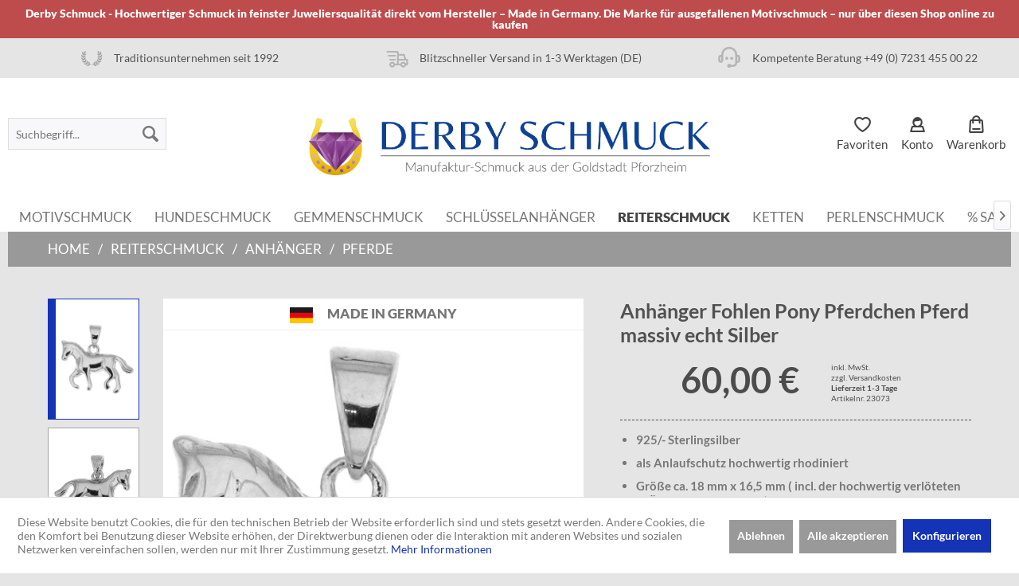

--- FILE ---
content_type: text/html; charset=UTF-8
request_url: https://derby-schmuck.de/anhaenger-fohlen-pony-pferdchen-pferd-massiv-echt-silber
body_size: 21160
content:
<!DOCTYPE html> <html class="no-js" lang="de" itemscope="itemscope" itemtype="https://schema.org/WebPage"> <head> <meta charset="utf-8"> <meta name="author" content="Derby-Schmuck" /> <meta name="robots" content="index,follow" /> <meta name="revisit-after" content="15 days" /> <meta name="keywords" content="Pferd, hochwertig, V-Öse, mm, Ein, geschenkfertig, rhodiniert Größe, Anlaufschutz, Sterlingsilber als, verpackt. 925/-, Sonderpreis, bereits, 23759, Artikelnummer, Kette:, komplett, gleich, dieses, ca. 18, x 165" /> <meta name="description" content="Pferdemotive als Schmuck für jedes Alter- finden Sie hier das richtige Geschenk. Direkt vom Hersteller online kaufen. Feinste Qualität - Made in Germany" /> <meta property="og:type" content="product" /> <meta property="og:site_name" content="Derby International" /> <meta property="og:url" content="https://derby-schmuck.de/anhaenger-fohlen-pony-pferdchen-pferd-massiv-echt-silber" /> <meta property="og:title" content="Anhänger Fohlen Pony Pferdchen Pferd massiv echt Silber" /> <meta property="og:description" content="Ein entzückendes kleines Pferd als Schmuckanhänger , massiv, beidseitig plastisch voll ausgeformt mit hochwertiger, verlöteter V-Öse für die Kette. Fein und mit viel Liebe zum Detail gearbeitet. Hochglänzend poliert. Eines unserer..." /> <meta property="og:image" content="https://derby-schmuck.de/media/image/c9/af/ac/23073-Hermann-yigle-ohne-Kette-reinweiss-Filter-1100x1100_1200x628.jpg" /> <meta property="product:brand" content="Derby International" /> <meta property="product:price" content="60,00" /> <meta property="product:product_link" content="https://derby-schmuck.de/anhaenger-fohlen-pony-pferdchen-pferd-massiv-echt-silber" /> <meta name="twitter:card" content="product" /> <meta name="twitter:site" content="Derby International" /> <meta name="twitter:title" content="Anhänger Fohlen Pony Pferdchen Pferd massiv echt Silber" /> <meta name="twitter:description" content="Ein entzückendes kleines Pferd als Schmuckanhänger , massiv, beidseitig plastisch voll ausgeformt mit hochwertiger, verlöteter V-Öse für die Kette. Fein und mit viel Liebe zum Detail gearbeitet. Hochglänzend poliert. Eines unserer..." /> <meta name="twitter:image" content="https://derby-schmuck.de/media/image/c9/af/ac/23073-Hermann-yigle-ohne-Kette-reinweiss-Filter-1100x1100_1200x628.jpg" /> <meta itemprop="copyrightHolder" content="Derby International" /> <meta itemprop="copyrightYear" content="2014" /> <meta itemprop="isFamilyFriendly" content="True" /> <meta itemprop="image" content="https://derby-schmuck.de/media/image/18/ca/d8/derby_logo_y2.png" /> <meta name="viewport" content="width=device-width, initial-scale=1.0"> <meta name="mobile-web-app-capable" content="yes"> <meta name="apple-mobile-web-app-title" content="Derby International"> <meta name="apple-mobile-web-app-capable" content="yes"> <meta name="apple-mobile-web-app-status-bar-style" content="default"> <link rel="apple-touch-icon-precomposed" href="https://derby-schmuck.de/media/image/d5/37/82/Apple_Touch_Icon_Derby-Schmuck.png"> <link rel="shortcut icon" href="https://derby-schmuck.de/media/image/7e/fd/9f/Favicon_Derby-SchmuckXpCupd4NGffxc.png"> <meta name="msapplication-navbutton-color" content="#1433b6" /> <meta name="application-name" content="Derby International" /> <meta name="msapplication-starturl" content="https://derby-schmuck.de/" /> <meta name="msapplication-window" content="width=1024;height=768" /> <meta name="msapplication-TileImage" content="https://derby-schmuck.de/media/image/9d/a2/72/Windows_Kachel_Icon_Derby-Schmuck.png"> <meta name="msapplication-TileColor" content="#1433b6"> <meta name="theme-color" content="#1433b6" /> <link rel="canonical" href="https://derby-schmuck.de/anhaenger-fohlen-pony-pferdchen-pferd-massiv-echt-silber" /> <title itemprop="name">Fohlen Pony Pferd Schmuck Anhänger massiv Silber 925/- Reiterschmuck </title> <link href="/web/cache/1754916313_ce3c16117bf9e3e1bc207a38d5a73c50.css" media="all" rel="stylesheet" type="text/css" /> <link type="text/css" media="all" rel="stylesheet" href="/engine/Shopware/Plugins/Community/Frontend/sKUZOPreisAufAnfrage/view/frontend/_resources/styles/PreisAufAnfrage.css" /> <script>
window.basketData = {
hasData: false,
data:[]
};
</script> <script>
var gaProperty = 'UA-125796850-1';
// Disable tracking if the opt-out cookie exists.
var disableStr = 'ga-disable-' + gaProperty;
if (document.cookie.indexOf(disableStr + '=true') > -1) {
window[disableStr] = true;
}
// Opt-out function
function gaOptout() {
document.cookie = disableStr + '=true; expires=Thu, 31 Dec 2199 23:59:59 UTC; path=/';
window[disableStr] = true;
}
</script> <div data-googleAnalytics="true" data-googleConversionID="" data-googleConversionLabel="" data-googleConversionLanguage="" data-googleTrackingID="UA-125796850-1" data-googleAnonymizeIp="1" data-googleOptOutCookie="1" data-googleTrackingLibrary="ua" data-realAmount="" data-showCookieNote="1" data-cookieNoteMode="1" > </div> </head> <body class="is--ctl-detail is--act-index" > <div data-paypalUnifiedMetaDataContainer="true" data-paypalUnifiedRestoreOrderNumberUrl="https://derby-schmuck.de/widgets/PaypalUnifiedOrderNumber/restoreOrderNumber" class="is--hidden"> </div> <aside class="banner-bar"> <div class="container"> <div class="banner-bar--item"> <div class="item--name">Derby Schmuck - Hochwertiger Schmuck in feinster Juweliersqualität direkt vom Hersteller – Made in Germany. Die Marke für ausgefallenen Motivschmuck – nur über diesen Shop online zu kaufen</div> </div> </div> </aside> <style> .banner-bar{ background: #BF4C4C !important; color: #FFF !important; } </style> <div class="page-wrap"> <noscript class="noscript-main"> <div class="alert is--warning"> <div class="alert--icon"> <i class="icon--element icon--warning"></i> </div> <div class="alert--content"> Um Derby&#x20;International in vollem Umfang nutzen zu k&ouml;nnen, empfehlen wir Ihnen Javascript in Ihrem Browser zu aktiveren. </div> </div> </noscript> <header class="header-main"> <aside class="trust-bar"> <div class="container"> <div class="trust-bar--item"> <div class="item--icon"><img src="/themes/Frontend/Derby/frontend/_public/src/img/icons/lorbeer.png" alt="Traditionsunternehmen seit 1992" /></div> <div class="item--name">Traditionsunternehmen seit 1992</div> </div> <div class="trust-bar--item"> <div class="item--icon"><img src="/themes/Frontend/Derby/frontend/_public/src/img/icons/trust2.png" alt="Blitzschneller Versand in 1-3 Werktagen (DE)" /></div> <div class="item--name">Blitzschneller Versand in 1-3 Werktagen (DE)</div> </div> <div class="trust-bar--item"> <div class="item--icon"><img src="/themes/Frontend/Derby/frontend/_public/src/img/icons/trust3.png" alt="Kompetente Beratung +49 (0) 7231 455 00 22" /></div> <div class="item--name">Kompetente Beratung +49 (0) 7231 455 00 22</div> </div> </div> </aside> <div class="container header--navigation"> <div class="navigation--entry entry--search" role="menuitem" data-search="true" aria-haspopup="true"> <a class="btn entry--link entry--trigger" href="#show-hide--search" title="Suche anzeigen / schließen"> <i class="icon--search"></i> <span class="search--display">Suchen</span> </a> <form action="/search" method="get" class="main-search--form"> <input type="search" name="sSearch" aria-label="Suchbegriff..." class="main-search--field" autocomplete="off" autocapitalize="off" placeholder="Suchbegriff..." maxlength="30" /> <button type="submit" class="main-search--button" aria-label="Suchen"> <i class="icon--search"></i> <span class="main-search--text">Suchen</span> </button> <div class="form--ajax-loader">&nbsp;</div> </form> <div class="main-search--results"></div> </div> <div class="shop-navi-container"> <nav class="shop--navigation block-group"> <ul class="navigation--list block-group" role="menubar"> <li class="navigation--entry entry--menu-left" role="menuitem"> <a class="entry--link entry--trigger btn is--icon-left" href="#mobile-nav" data-mobilenav="true" > <i class="icon--menu"></i> Menü </a> </li> <li class="navigation--entry entry--account entry--wishlist" role="menuitem"> <a href="https://derby-schmuck.de/note" title="Favoriten" class="entry--link account--link"> <i class="derby-heart"></i> <span class="account--display">Favoriten</span> </a> </li> <li class="navigation--entry entry--search" role="menuitem" data-search="true" aria-haspopup="true" data-minLength="3"> <a class="btn entry--link entry--trigger" href="#show-hide--search" title="Suche anzeigen / schließen" aria-label="Suche anzeigen / schließen"> <i class="icon--search"></i> <span class="search--display">Suchen</span> </a> <form action="/search" method="get" class="main-search--form"> <input type="search" name="sSearch" aria-label="Suchbegriff..." class="main-search--field" autocomplete="off" autocapitalize="off" placeholder="Suchbegriff..." maxlength="30" /> <button type="submit" class="main-search--button" aria-label="Suchen"> <i class="icon--search"></i> <span class="main-search--text">Suchen</span> </button> <div class="form--ajax-loader">&nbsp;</div> </form> <div class="main-search--results"></div> </li>  <li class="navigation--entry entry--account" role="menuitem"> <a href="https://derby-schmuck.de/account" title="Konto" class="entry--link account--link"> <i class="derby-person"></i> <span class="account--display"> Konto </span> </a> </li> <li class="navigation--entry entry--cart" role="menuitem"> <a class="entry--link cart--link " href="https://derby-schmuck.de/checkout/cart" title="Warenkorb"> <i class="derby-bag"></i> <span class="cart--display"> Warenkorb </span> </a> <div class="ajax-loader">&nbsp;</div> </li>  </ul> </nav> <div class="mobile--nav"> <ul class="menu--list menu--level-0"> <li class="menu--list-item item--level-0 deeper"> <a href="https://derby-schmuck.de/motivschmuck/" class="menu--list-item-link" title="Motivschmuck">Motivschmuck</a> <ul class="menu--list menu--level-1"> <li class="menu--list-item item--level-1 "> <a href="https://derby-schmuck.de/motivschmuck/beruf-werkzeug/" class="menu--list-item-link" title="Beruf &amp; Werkzeug ">Beruf & Werkzeug </a> </li> <li class="menu--list-item item--level-1 "> <a href="https://derby-schmuck.de/motivschmuck/buchstaben-alphabet/" class="menu--list-item-link" title="Buchstaben Alphabet">Buchstaben Alphabet</a> </li> <li class="menu--list-item item--level-1 "> <a href="https://derby-schmuck.de/motivschmuck/chinesische-schriftzeichen/" class="menu--list-item-link" title="Chinesische Schriftzeichen">Chinesische Schriftzeichen</a> </li> <li class="menu--list-item item--level-1 "> <a href="https://derby-schmuck.de/motivschmuck/fabelwesen-maerchenfiguren/" class="menu--list-item-link" title="Fabelwesen &amp; Märchenfiguren">Fabelwesen & Märchenfiguren</a> </li> <li class="menu--list-item item--level-1 "> <a href="https://derby-schmuck.de/motivschmuck/flugzeuge-fahrzeuge/" class="menu--list-item-link" title="Flugzeuge &amp; Fahrzeuge">Flugzeuge & Fahrzeuge</a> </li> <li class="menu--list-item item--level-1 "> <a href="https://derby-schmuck.de/motivschmuck/gluecksbringer-talisman/" class="menu--list-item-link" title="Glücksbringer &amp; Talisman">Glücksbringer & Talisman</a> </li> <li class="menu--list-item item--level-1 "> <a href="https://derby-schmuck.de/motivschmuck/jagd-trachtenschmuck/" class="menu--list-item-link" title="Jagd &amp; Trachtenschmuck">Jagd & Trachtenschmuck</a> </li> <li class="menu--list-item item--level-1 "> <a href="https://derby-schmuck.de/motivschmuck/liebe-herzen-erotik/" class="menu--list-item-link" title="Liebe Herzen &amp; Erotik">Liebe Herzen & Erotik</a> </li> <li class="menu--list-item item--level-1 "> <a href="https://derby-schmuck.de/motivschmuck/kreuze-religion/" class="menu--list-item-link" title="Kreuze &amp; Religion">Kreuze & Religion</a> </li> <li class="menu--list-item item--level-1 "> <a href="https://derby-schmuck.de/motivschmuck/musik/" class="menu--list-item-link" title="Musik">Musik</a> </li> <li class="menu--list-item item--level-1 "> <a href="https://derby-schmuck.de/motivschmuck/pflanzen/" class="menu--list-item-link" title="Pflanzen">Pflanzen</a> </li> <li class="menu--list-item item--level-1 deeper"> <a href="https://derby-schmuck.de/motivschmuck/sport/" class="menu--list-item-link" title="Sport">Sport</a> <ul class="menu--list menu--level-2"> <li class="menu--list-item item--level-2 "> <a href="https://derby-schmuck.de/motivschmuck/sport/wassersport/" class="menu--list-item-link" title="Wassersport">Wassersport</a> </li> <li class="menu--list-item item--level-2 "> <a href="https://derby-schmuck.de/motivschmuck/sport/wintersport/" class="menu--list-item-link" title="Wintersport">Wintersport</a> </li> <li class="menu--list-item item--level-2 "> <a href="https://derby-schmuck.de/motivschmuck/sport/ballsport/" class="menu--list-item-link" title="Ballsport">Ballsport</a> </li> <li class="menu--list-item item--level-2 "> <a href="https://derby-schmuck.de/motivschmuck/sport/fahrsport-flugsport/" class="menu--list-item-link" title="Fahrsport &amp; Flugsport">Fahrsport & Flugsport</a> </li> <li class="menu--list-item item--level-2 "> <a href="https://derby-schmuck.de/motivschmuck/sport/kampfsport-kraftsport/" class="menu--list-item-link" title="Kampfsport &amp; Kraftsport">Kampfsport & Kraftsport</a> </li> <li class="menu--list-item item--level-2 "> <a href="https://derby-schmuck.de/motivschmuck/sport/freizeit-sport-hobby/" class="menu--list-item-link" title="Freizeit Sport &amp; Hobby">Freizeit Sport & Hobby</a> </li> <li class="menu--list-item item--level-2 "> <a href="https://derby-schmuck.de/motivschmuck/sport/laufsport-turnen/" class="menu--list-item-link" title="Laufsport &amp; Turnen">Laufsport & Turnen</a> </li> </ul> </li> <li class="menu--list-item item--level-1 deeper"> <a href="https://derby-schmuck.de/motivschmuck/sternzeichen-tierkreiszeichen/" class="menu--list-item-link" title="Sternzeichen - Tierkreiszeichen">Sternzeichen - Tierkreiszeichen</a> <ul class="menu--list menu--level-2"> <li class="menu--list-item item--level-2 "> <a href="https://derby-schmuck.de/motivschmuck/sternzeichen-tierkreiszeichen/deutsche/" class="menu--list-item-link" title="deutsche">deutsche</a> </li> <li class="menu--list-item item--level-2 "> <a href="https://derby-schmuck.de/motivschmuck/sternzeichen-tierkreiszeichen/chinesische/" class="menu--list-item-link" title="chinesische">chinesische</a> </li> </ul> </li> <li class="menu--list-item item--level-1 deeper"> <a href="https://derby-schmuck.de/motivschmuck/tiere/" class="menu--list-item-link" title="Tiere">Tiere</a> <ul class="menu--list menu--level-2"> <li class="menu--list-item item--level-2 "> <a href="https://derby-schmuck.de/motivschmuck/tiere/fische-meerestiere/" class="menu--list-item-link" title="Fische &amp; Meerestiere">Fische & Meerestiere</a> </li> <li class="menu--list-item item--level-2 "> <a href="https://derby-schmuck.de/motivschmuck/tiere/voegel-fledermaus/" class="menu--list-item-link" title="Vögel &amp; Fledermaus">Vögel & Fledermaus</a> </li> <li class="menu--list-item item--level-2 "> <a href="https://derby-schmuck.de/motivschmuck/tiere/katzen/" class="menu--list-item-link" title="Katzen">Katzen</a> </li> <li class="menu--list-item item--level-2 "> <a href="https://derby-schmuck.de/motivschmuck/tiere/einheimische-tiere/" class="menu--list-item-link" title="Einheimische Tiere">Einheimische Tiere</a> </li> <li class="menu--list-item item--level-2 "> <a href="https://derby-schmuck.de/motivschmuck/tiere/exotische-tiere/" class="menu--list-item-link" title="Exotische Tiere">Exotische Tiere</a> </li> </ul> </li> </ul> </li> <li class="menu--list-item item--level-0 deeper"> <a href="https://derby-schmuck.de/hundeschmuck/" class="menu--list-item-link" title="Hundeschmuck">Hundeschmuck</a> <ul class="menu--list menu--level-1"> <li class="menu--list-item item--level-1 "> <a href="https://derby-schmuck.de/hundeschmuck/anhaenger/" class="menu--list-item-link" title="Anhänger">Anhänger</a> </li> <li class="menu--list-item item--level-1 "> <a href="https://derby-schmuck.de/hundeschmuck/charms-mit-karabiner/" class="menu--list-item-link" title="Charms mit Karabiner">Charms mit Karabiner</a> </li> <li class="menu--list-item item--level-1 "> <a href="https://derby-schmuck.de/hundeschmuck/schluesselanhaenger/" class="menu--list-item-link" title="Schlüsselanhänger">Schlüsselanhänger</a> </li> <li class="menu--list-item item--level-1 "> <a href="https://derby-schmuck.de/hundeschmuck/gravurschilder-fuer-hunde/" class="menu--list-item-link" title="Gravurschilder für Hunde">Gravurschilder für Hunde</a> </li> </ul> </li> <li class="menu--list-item item--level-0 deeper"> <a href="https://derby-schmuck.de/gemmenschmuck/" class="menu--list-item-link" title="Gemmenschmuck">Gemmenschmuck</a> <ul class="menu--list menu--level-1"> <li class="menu--list-item item--level-1 deeper"> <a href="https://derby-schmuck.de/gemmenschmuck/anhaenger/" class="menu--list-item-link" title="Anhänger">Anhänger</a> <ul class="menu--list menu--level-2"> <li class="menu--list-item item--level-2 "> <a href="https://derby-schmuck.de/gemmenschmuck/anhaenger/klassiker/" class="menu--list-item-link" title="Klassiker">Klassiker</a> </li> <li class="menu--list-item item--level-2 "> <a href="https://derby-schmuck.de/gemmenschmuck/anhaenger/tiere/" class="menu--list-item-link" title="Tiere">Tiere</a> </li> <li class="menu--list-item item--level-2 "> <a href="https://derby-schmuck.de/gemmenschmuck/anhaenger/hunderassen/" class="menu--list-item-link" title="Hunderassen">Hunderassen</a> </li> <li class="menu--list-item item--level-2 "> <a href="https://derby-schmuck.de/gemmenschmuck/anhaenger/pferde/" class="menu--list-item-link" title="Pferde">Pferde</a> </li> <li class="menu--list-item item--level-2 "> <a href="https://derby-schmuck.de/gemmenschmuck/anhaenger/sternzeichen-tierkreiszeichen/" class="menu--list-item-link" title="Sternzeichen - Tierkreiszeichen">Sternzeichen - Tierkreiszeichen</a> </li> </ul> </li> <li class="menu--list-item item--level-1 "> <a href="https://derby-schmuck.de/gemmenschmuck/charms-mit-karabiner/" class="menu--list-item-link" title="Charms mit Karabiner">Charms mit Karabiner</a> </li> <li class="menu--list-item item--level-1 deeper"> <a href="https://derby-schmuck.de/gemmenschmuck/ringe/" class="menu--list-item-link" title="Ringe">Ringe</a> <ul class="menu--list menu--level-2"> <li class="menu--list-item item--level-2 "> <a href="https://derby-schmuck.de/gemmenschmuck/ringe/klassiker/" class="menu--list-item-link" title="Klassiker">Klassiker</a> </li> <li class="menu--list-item item--level-2 "> <a href="https://derby-schmuck.de/gemmenschmuck/ringe/pferde-reitsport/" class="menu--list-item-link" title="Pferde &amp; Reitsport">Pferde & Reitsport</a> </li> <li class="menu--list-item item--level-2 "> <a href="https://derby-schmuck.de/gemmenschmuck/ringe/tiere-hunderassen/" class="menu--list-item-link" title="Tiere &amp; Hunderassen">Tiere & Hunderassen</a> </li> <li class="menu--list-item item--level-2 "> <a href="https://derby-schmuck.de/gemmenschmuck/ringe/sternzeichen-tierkreiszeichen/" class="menu--list-item-link" title="Sternzeichen - Tierkreiszeichen">Sternzeichen - Tierkreiszeichen</a> </li> </ul> </li> <li class="menu--list-item item--level-1 "> <a href="https://derby-schmuck.de/gemmenschmuck/broschen/" class="menu--list-item-link" title="Broschen">Broschen</a> </li> <li class="menu--list-item item--level-1 "> <a href="https://derby-schmuck.de/gemmenschmuck/manschettenknoepfe/" class="menu--list-item-link" title="Manschettenknöpfe">Manschettenknöpfe</a> </li> </ul> </li> <li class="menu--list-item item--level-0 deeper"> <a href="https://derby-schmuck.de/schluesselanhaenger/" class="menu--list-item-link" title="Schlüsselanhänger">Schlüsselanhänger</a> <ul class="menu--list menu--level-1"> <li class="menu--list-item item--level-1 "> <a href="https://derby-schmuck.de/schluesselanhaenger/berufe/" class="menu--list-item-link" title="Berufe">Berufe</a> </li> <li class="menu--list-item item--level-1 "> <a href="https://derby-schmuck.de/schluesselanhaenger/gluecksbringer/" class="menu--list-item-link" title="Glücksbringer">Glücksbringer</a> </li> <li class="menu--list-item item--level-1 "> <a href="https://derby-schmuck.de/schluesselanhaenger/hunderassen/" class="menu--list-item-link" title="Hunderassen">Hunderassen</a> </li> <li class="menu--list-item item--level-1 "> <a href="https://derby-schmuck.de/schluesselanhaenger/musik/" class="menu--list-item-link" title="Musik">Musik</a> </li> <li class="menu--list-item item--level-1 "> <a href="https://derby-schmuck.de/schluesselanhaenger/sport/" class="menu--list-item-link" title="Sport">Sport</a> </li> <li class="menu--list-item item--level-1 "> <a href="https://derby-schmuck.de/schluesselanhaenger/tiere/" class="menu--list-item-link" title="Tiere">Tiere</a> </li> </ul> </li> <li class="menu--list-item item--level-0 deeper"> <a href="https://derby-schmuck.de/reiterschmuck/" class="menu--list-item-link" title="Reiterschmuck">Reiterschmuck</a> <ul class="menu--list menu--level-1"> <li class="menu--list-item item--level-1 deeper"> <a href="https://derby-schmuck.de/reiterschmuck/anhaenger/" class="menu--list-item-link" title="Anhänger">Anhänger</a> <ul class="menu--list menu--level-2"> <li class="menu--list-item item--level-2 "> <a href="https://derby-schmuck.de/reiterschmuck/anhaenger/brandzeichen/" class="menu--list-item-link" title="Brandzeichen">Brandzeichen</a> </li> <li class="menu--list-item item--level-2 "> <a href="https://derby-schmuck.de/reiterschmuck/anhaenger/pferde/" class="menu--list-item-link" title="Pferde">Pferde</a> </li> <li class="menu--list-item item--level-2 "> <a href="https://derby-schmuck.de/reiterschmuck/anhaenger/reitzubehoer/" class="menu--list-item-link" title="Reitzubehör">Reitzubehör</a> </li> <li class="menu--list-item item--level-2 "> <a href="https://derby-schmuck.de/reiterschmuck/anhaenger/hufeisen/" class="menu--list-item-link" title="Hufeisen">Hufeisen</a> </li> <li class="menu--list-item item--level-2 "> <a href="https://derby-schmuck.de/reiterschmuck/anhaenger/westernreiten/" class="menu--list-item-link" title="Westernreiten">Westernreiten</a> </li> </ul> </li> <li class="menu--list-item item--level-1 "> <a href="https://derby-schmuck.de/reiterschmuck/armbaender/" class="menu--list-item-link" title="Armbänder">Armbänder</a> </li> <li class="menu--list-item item--level-1 "> <a href="https://derby-schmuck.de/reiterschmuck/broschen-plastronnadeln/" class="menu--list-item-link" title="Broschen &amp; Plastronnadeln">Broschen & Plastronnadeln</a> </li> <li class="menu--list-item item--level-1 "> <a href="https://derby-schmuck.de/reiterschmuck/collier-halsketten/" class="menu--list-item-link" title="Collier Halsketten">Collier Halsketten</a> </li> <li class="menu--list-item item--level-1 deeper"> <a href="https://derby-schmuck.de/reiterschmuck/charms-mit-karabiner/" class="menu--list-item-link" title="Charms mit Karabiner">Charms mit Karabiner</a> <ul class="menu--list menu--level-2"> <li class="menu--list-item item--level-2 "> <a href="https://derby-schmuck.de/reiterschmuck/charms-mit-karabiner/brandzeichen/" class="menu--list-item-link" title="Brandzeichen">Brandzeichen</a> </li> <li class="menu--list-item item--level-2 "> <a href="https://derby-schmuck.de/reiterschmuck/charms-mit-karabiner/pferde/" class="menu--list-item-link" title="Pferde">Pferde</a> </li> <li class="menu--list-item item--level-2 "> <a href="https://derby-schmuck.de/reiterschmuck/charms-mit-karabiner/reitzubehoer/" class="menu--list-item-link" title="Reitzubehör">Reitzubehör</a> </li> </ul> </li> <li class="menu--list-item item--level-1 "> <a href="https://derby-schmuck.de/reiterschmuck/krawattenhalter/" class="menu--list-item-link" title="Krawattenhalter">Krawattenhalter</a> </li> <li class="menu--list-item item--level-1 "> <a href="https://derby-schmuck.de/reiterschmuck/manschettenknoepfe/" class="menu--list-item-link" title="Manschettenknöpfe">Manschettenknöpfe</a> </li> <li class="menu--list-item item--level-1 "> <a href="https://derby-schmuck.de/reiterschmuck/reversnadeln-krawattennadeln/" class="menu--list-item-link" title="Reversnadeln &amp; Krawattennadeln">Reversnadeln & Krawattennadeln</a> </li> <li class="menu--list-item item--level-1 "> <a href="https://derby-schmuck.de/reiterschmuck/ohrschmuck/" class="menu--list-item-link" title="Ohrschmuck">Ohrschmuck</a> </li> <li class="menu--list-item item--level-1 deeper"> <a href="https://derby-schmuck.de/reiterschmuck/ringe/" class="menu--list-item-link" title="Ringe">Ringe</a> <ul class="menu--list menu--level-2"> <li class="menu--list-item item--level-2 "> <a href="https://derby-schmuck.de/reiterschmuck/ringe/pferde/" class="menu--list-item-link" title="Pferde">Pferde</a> </li> <li class="menu--list-item item--level-2 "> <a href="https://derby-schmuck.de/reiterschmuck/ringe/hufeisen/" class="menu--list-item-link" title="Hufeisen">Hufeisen</a> </li> <li class="menu--list-item item--level-2 "> <a href="https://derby-schmuck.de/reiterschmuck/ringe/reitzubehoer/" class="menu--list-item-link" title="Reitzubehör">Reitzubehör</a> </li> </ul> </li> <li class="menu--list-item item--level-1 "> <a href="https://derby-schmuck.de/reiterschmuck/schluesselanhaenger/" class="menu--list-item-link" title="Schlüsselanhänger">Schlüsselanhänger</a> </li> <li class="menu--list-item item--level-1 "> <a href="https://derby-schmuck.de/reiterschmuck/gravurschilder-fuer-pferde/" class="menu--list-item-link" title="Gravurschilder für Pferde">Gravurschilder für Pferde</a> </li> </ul> </li> <li class="menu--list-item item--level-0 deeper"> <a href="https://derby-schmuck.de/ketten/" class="menu--list-item-link" title="Ketten">Ketten</a> <ul class="menu--list menu--level-1"> <li class="menu--list-item item--level-1 "> <a href="https://derby-schmuck.de/ketten/ketten-fuer-anhaenger/" class="menu--list-item-link" title="Ketten für Anhänger">Ketten für Anhänger</a> </li> <li class="menu--list-item item--level-1 "> <a href="https://derby-schmuck.de/ketten/kautschukketten/" class="menu--list-item-link" title="Kautschukketten">Kautschukketten</a> </li> <li class="menu--list-item item--level-1 "> <a href="https://derby-schmuck.de/ketten/omegareifen/" class="menu--list-item-link" title="Omegareifen">Omegareifen</a> </li> <li class="menu--list-item item--level-1 "> <a href="https://derby-schmuck.de/ketten/schmuckketten/" class="menu--list-item-link" title="Schmuckketten">Schmuckketten</a> </li> <li class="menu--list-item item--level-1 "> <a href="https://derby-schmuck.de/ketten/farbsteinketten/" class="menu--list-item-link" title="Farbsteinketten">Farbsteinketten</a> </li> <li class="menu--list-item item--level-1 "> <a href="https://derby-schmuck.de/ketten/gliederarmband-fuer-charms/" class="menu--list-item-link" title="Gliederarmband für Charms">Gliederarmband für Charms</a> </li> </ul> </li> <li class="menu--list-item item--level-0 "> <a href="https://derby-schmuck.de/perlenschmuck/" class="menu--list-item-link" title="Perlenschmuck">Perlenschmuck</a> </li> <li class="menu--list-item item--level-0 "> <a href="https://derby-schmuck.de/sale/" class="menu--list-item-link" title="% SALE">% SALE</a> </li> </ul> </div> </div> <div class="logo-main block-group" role="banner"> <div class="logo--shop block"> <a class="logo--link" href="https://derby-schmuck.de/" title="Derby International - zur Startseite wechseln"> <picture> <source srcset="https://derby-schmuck.de/media/image/18/ca/d8/derby_logo_y2.png" media="(min-width: 78.75em)"> <source srcset="https://derby-schmuck.de/media/image/18/ca/d8/derby_logo_y2.png" media="(min-width: 64em)"> <source srcset="https://derby-schmuck.de/media/image/18/ca/d8/derby_logo_y2.png" media="(min-width: 48em)"> <img srcset="https://derby-schmuck.de/media/image/18/ca/d8/derby_logo_y2.png" alt="Derby International - zur Startseite wechseln" /> </picture> </a> </div> </div> <div class="container--ajax-cart" data-collapse-cart="true" data-displayMode="offcanvas"></div> </div> </header> <nav class="navigation-main"> <div class="container"> <div class="navigation--inner" data-menu-scroller="true" data-listSelector=".navigation--list.container" data-viewPortSelector=".navigation--list-wrapper"> <div class="navigation--list-wrapper"> <ul class="navigation--list container" role="menubar" itemscope="itemscope" itemtype="https://schema.org/SiteNavigationElement"> <li class="navigation--entry" role="menuitem"><a class="navigation--link" href="https://derby-schmuck.de/motivschmuck/" title="Motivschmuck" aria-label="Motivschmuck" itemprop="url"><span itemprop="name">Motivschmuck</span></a></li><li class="navigation--entry" role="menuitem"><a class="navigation--link" href="https://derby-schmuck.de/hundeschmuck/" title="Hundeschmuck" aria-label="Hundeschmuck" itemprop="url"><span itemprop="name">Hundeschmuck</span></a></li><li class="navigation--entry" role="menuitem"><a class="navigation--link" href="https://derby-schmuck.de/gemmenschmuck/" title="Gemmenschmuck" aria-label="Gemmenschmuck" itemprop="url"><span itemprop="name">Gemmenschmuck</span></a></li><li class="navigation--entry" role="menuitem"><a class="navigation--link" href="https://derby-schmuck.de/schluesselanhaenger/" title="Schlüsselanhänger" aria-label="Schlüsselanhänger" itemprop="url"><span itemprop="name">Schlüsselanhänger</span></a></li><li class="navigation--entry is--active" role="menuitem"><a class="navigation--link is--active" href="https://derby-schmuck.de/reiterschmuck/" title="Reiterschmuck" aria-label="Reiterschmuck" itemprop="url"><span itemprop="name">Reiterschmuck</span></a></li><li class="navigation--entry" role="menuitem"><a class="navigation--link" href="https://derby-schmuck.de/ketten/" title="Ketten" aria-label="Ketten" itemprop="url"><span itemprop="name">Ketten</span></a></li><li class="navigation--entry" role="menuitem"><a class="navigation--link" href="https://derby-schmuck.de/perlenschmuck/" title="Perlenschmuck" aria-label="Perlenschmuck" itemprop="url"><span itemprop="name">Perlenschmuck</span></a></li><li class="navigation--entry" role="menuitem"><a class="navigation--link" href="https://derby-schmuck.de/sale/" title="% SALE" aria-label="% SALE" itemprop="url"><span itemprop="name">% SALE</span></a></li> </ul> </div> <div class="advanced-menu" data-advanced-menu="true" data-hoverDelay="250"> <div class="menu--container"> <div class="button-container"> <a href="https://derby-schmuck.de/motivschmuck/" class="button--category" aria-label="Zur Kategorie Motivschmuck" title="Zur Kategorie Motivschmuck"> <i class="icon--arrow-right"></i> Zur Kategorie Motivschmuck </a> <span class="button--close"> <i class="icon--cross"></i> </span> </div> <div class="content--wrapper has--content has--teaser"> <ul class="menu--list menu--level-0 columns--3" style="width: 75%;"> <li class="menu--list-item item--level-0" style="width: 100%"> <a href="https://derby-schmuck.de/motivschmuck/beruf-werkzeug/" class="menu--list-item-link" aria-label="Beruf &amp; Werkzeug " title="Beruf &amp; Werkzeug ">Beruf & Werkzeug </a> </li> <li class="menu--list-item item--level-0" style="width: 100%"> <a href="https://derby-schmuck.de/motivschmuck/buchstaben-alphabet/" class="menu--list-item-link" aria-label="Buchstaben Alphabet" title="Buchstaben Alphabet">Buchstaben Alphabet</a> </li> <li class="menu--list-item item--level-0" style="width: 100%"> <a href="https://derby-schmuck.de/motivschmuck/chinesische-schriftzeichen/" class="menu--list-item-link" aria-label="Chinesische Schriftzeichen" title="Chinesische Schriftzeichen">Chinesische Schriftzeichen</a> </li> <li class="menu--list-item item--level-0" style="width: 100%"> <a href="https://derby-schmuck.de/motivschmuck/fabelwesen-maerchenfiguren/" class="menu--list-item-link" aria-label="Fabelwesen &amp; Märchenfiguren" title="Fabelwesen &amp; Märchenfiguren">Fabelwesen & Märchenfiguren</a> </li> <li class="menu--list-item item--level-0" style="width: 100%"> <a href="https://derby-schmuck.de/motivschmuck/flugzeuge-fahrzeuge/" class="menu--list-item-link" aria-label="Flugzeuge &amp; Fahrzeuge" title="Flugzeuge &amp; Fahrzeuge">Flugzeuge & Fahrzeuge</a> </li> <li class="menu--list-item item--level-0" style="width: 100%"> <a href="https://derby-schmuck.de/motivschmuck/gluecksbringer-talisman/" class="menu--list-item-link" aria-label="Glücksbringer &amp; Talisman" title="Glücksbringer &amp; Talisman">Glücksbringer & Talisman</a> </li> <li class="menu--list-item item--level-0" style="width: 100%"> <a href="https://derby-schmuck.de/motivschmuck/jagd-trachtenschmuck/" class="menu--list-item-link" aria-label="Jagd &amp; Trachtenschmuck" title="Jagd &amp; Trachtenschmuck">Jagd & Trachtenschmuck</a> </li> <li class="menu--list-item item--level-0" style="width: 100%"> <a href="https://derby-schmuck.de/motivschmuck/liebe-herzen-erotik/" class="menu--list-item-link" aria-label="Liebe Herzen &amp; Erotik" title="Liebe Herzen &amp; Erotik">Liebe Herzen & Erotik</a> </li> <li class="menu--list-item item--level-0" style="width: 100%"> <a href="https://derby-schmuck.de/motivschmuck/kreuze-religion/" class="menu--list-item-link" aria-label="Kreuze &amp; Religion" title="Kreuze &amp; Religion">Kreuze & Religion</a> </li> <li class="menu--list-item item--level-0" style="width: 100%"> <a href="https://derby-schmuck.de/motivschmuck/musik/" class="menu--list-item-link" aria-label="Musik" title="Musik">Musik</a> </li> <li class="menu--list-item item--level-0" style="width: 100%"> <a href="https://derby-schmuck.de/motivschmuck/pflanzen/" class="menu--list-item-link" aria-label="Pflanzen" title="Pflanzen">Pflanzen</a> </li> <li class="menu--list-item item--level-0" style="width: 100%"> <a href="https://derby-schmuck.de/motivschmuck/sport/" class="menu--list-item-link" aria-label="Sport" title="Sport">Sport</a> <ul class="menu--list menu--level-1 columns--3"> <li class="menu--list-item item--level-1"> <a href="https://derby-schmuck.de/motivschmuck/sport/wassersport/" class="menu--list-item-link" aria-label="Wassersport" title="Wassersport">Wassersport</a> </li> <li class="menu--list-item item--level-1"> <a href="https://derby-schmuck.de/motivschmuck/sport/wintersport/" class="menu--list-item-link" aria-label="Wintersport" title="Wintersport">Wintersport</a> </li> <li class="menu--list-item item--level-1"> <a href="https://derby-schmuck.de/motivschmuck/sport/ballsport/" class="menu--list-item-link" aria-label="Ballsport" title="Ballsport">Ballsport</a> </li> <li class="menu--list-item item--level-1"> <a href="https://derby-schmuck.de/motivschmuck/sport/fahrsport-flugsport/" class="menu--list-item-link" aria-label="Fahrsport &amp; Flugsport" title="Fahrsport &amp; Flugsport">Fahrsport & Flugsport</a> </li> <li class="menu--list-item item--level-1"> <a href="https://derby-schmuck.de/motivschmuck/sport/kampfsport-kraftsport/" class="menu--list-item-link" aria-label="Kampfsport &amp; Kraftsport" title="Kampfsport &amp; Kraftsport">Kampfsport & Kraftsport</a> </li> <li class="menu--list-item item--level-1"> <a href="https://derby-schmuck.de/motivschmuck/sport/freizeit-sport-hobby/" class="menu--list-item-link" aria-label="Freizeit Sport &amp; Hobby" title="Freizeit Sport &amp; Hobby">Freizeit Sport & Hobby</a> </li> <li class="menu--list-item item--level-1"> <a href="https://derby-schmuck.de/motivschmuck/sport/laufsport-turnen/" class="menu--list-item-link" aria-label="Laufsport &amp; Turnen" title="Laufsport &amp; Turnen">Laufsport & Turnen</a> </li> </ul> </li> <li class="menu--list-item item--level-0" style="width: 100%"> <a href="https://derby-schmuck.de/motivschmuck/sternzeichen-tierkreiszeichen/" class="menu--list-item-link" aria-label="Sternzeichen - Tierkreiszeichen" title="Sternzeichen - Tierkreiszeichen">Sternzeichen - Tierkreiszeichen</a> <ul class="menu--list menu--level-1 columns--3"> <li class="menu--list-item item--level-1"> <a href="https://derby-schmuck.de/motivschmuck/sternzeichen-tierkreiszeichen/deutsche/" class="menu--list-item-link" aria-label="deutsche" title="deutsche">deutsche</a> </li> <li class="menu--list-item item--level-1"> <a href="https://derby-schmuck.de/motivschmuck/sternzeichen-tierkreiszeichen/chinesische/" class="menu--list-item-link" aria-label="chinesische" title="chinesische">chinesische</a> </li> </ul> </li> <li class="menu--list-item item--level-0" style="width: 100%"> <a href="https://derby-schmuck.de/motivschmuck/tiere/" class="menu--list-item-link" aria-label="Tiere" title="Tiere">Tiere</a> <ul class="menu--list menu--level-1 columns--3"> <li class="menu--list-item item--level-1"> <a href="https://derby-schmuck.de/motivschmuck/tiere/fische-meerestiere/" class="menu--list-item-link" aria-label="Fische &amp; Meerestiere" title="Fische &amp; Meerestiere">Fische & Meerestiere</a> </li> <li class="menu--list-item item--level-1"> <a href="https://derby-schmuck.de/motivschmuck/tiere/voegel-fledermaus/" class="menu--list-item-link" aria-label="Vögel &amp; Fledermaus" title="Vögel &amp; Fledermaus">Vögel & Fledermaus</a> </li> <li class="menu--list-item item--level-1"> <a href="https://derby-schmuck.de/motivschmuck/tiere/katzen/" class="menu--list-item-link" aria-label="Katzen" title="Katzen">Katzen</a> </li> <li class="menu--list-item item--level-1"> <a href="https://derby-schmuck.de/motivschmuck/tiere/einheimische-tiere/" class="menu--list-item-link" aria-label="Einheimische Tiere" title="Einheimische Tiere">Einheimische Tiere</a> </li> <li class="menu--list-item item--level-1"> <a href="https://derby-schmuck.de/motivschmuck/tiere/exotische-tiere/" class="menu--list-item-link" aria-label="Exotische Tiere" title="Exotische Tiere">Exotische Tiere</a> </li> </ul> </li> </ul> <div class="menu--delimiter" style="right: 25%;"></div> <div class="menu--teaser" style="width: 25%;"> <div class="teaser--headline">Exklusiver Schmuck mit Pferdemotiven, Tiermotiven, Hunderassen, Sportarten, Berufen, Fahrzeugen, Flugzeugen und vielem mehr</div> <div class="teaser--text"> Derby Schmuck ist Hersteller von außergewöhnlichem Motivschmuck, hergestellt in der Goldstadt Pforzheim . Berufssymbole, Tiermotive, Hunderassen, Sportarten, Sternzeichen, Glücksbringer, Motive rund um Herz und Liebe, Glaubenssymbole,... <a class="teaser--text-link" href="https://derby-schmuck.de/motivschmuck/" aria-label="mehr erfahren" title="mehr erfahren"> mehr erfahren </a> </div> </div> </div> </div> <div class="menu--container"> <div class="button-container"> <a href="https://derby-schmuck.de/hundeschmuck/" class="button--category" aria-label="Zur Kategorie Hundeschmuck" title="Zur Kategorie Hundeschmuck"> <i class="icon--arrow-right"></i> Zur Kategorie Hundeschmuck </a> <span class="button--close"> <i class="icon--cross"></i> </span> </div> <div class="content--wrapper has--content has--teaser"> <ul class="menu--list menu--level-0 columns--3" style="width: 75%;"> <li class="menu--list-item item--level-0" style="width: 100%"> <a href="https://derby-schmuck.de/hundeschmuck/anhaenger/" class="menu--list-item-link" aria-label="Anhänger" title="Anhänger">Anhänger</a> </li> <li class="menu--list-item item--level-0" style="width: 100%"> <a href="https://derby-schmuck.de/hundeschmuck/charms-mit-karabiner/" class="menu--list-item-link" aria-label="Charms mit Karabiner" title="Charms mit Karabiner">Charms mit Karabiner</a> </li> <li class="menu--list-item item--level-0" style="width: 100%"> <a href="https://derby-schmuck.de/hundeschmuck/schluesselanhaenger/" class="menu--list-item-link" aria-label="Schlüsselanhänger" title="Schlüsselanhänger">Schlüsselanhänger</a> </li> <li class="menu--list-item item--level-0" style="width: 100%"> <a href="https://derby-schmuck.de/hundeschmuck/gravurschilder-fuer-hunde/" class="menu--list-item-link" aria-label="Gravurschilder für Hunde" title="Gravurschilder für Hunde">Gravurschilder für Hunde</a> </li> </ul> <div class="menu--delimiter" style="right: 25%;"></div> <div class="menu--teaser" style="width: 25%;"> <div class="teaser--headline">Hundeschmuck - Hunderassen als Schmuckanhänger für Menschen in Gold und Silber - oder als praktischer Schlüsselanhänger</div> <div class="teaser--text"> Dein Hund - Dein bester Freund - Dein Liebling - Hat nicht fast jeder Pferdefreund auch noch einen kleinen vierbeinigen Liebling? Daher haben wir nach unserer umfangreichen Reiterschmuck-Kollektion eine Kollektion mit Hunderassen entworfen.... <a class="teaser--text-link" href="https://derby-schmuck.de/hundeschmuck/" aria-label="mehr erfahren" title="mehr erfahren"> mehr erfahren </a> </div> </div> </div> </div> <div class="menu--container"> <div class="button-container"> <a href="https://derby-schmuck.de/gemmenschmuck/" class="button--category" aria-label="Zur Kategorie Gemmenschmuck" title="Zur Kategorie Gemmenschmuck"> <i class="icon--arrow-right"></i> Zur Kategorie Gemmenschmuck </a> <span class="button--close"> <i class="icon--cross"></i> </span> </div> <div class="content--wrapper has--content has--teaser"> <ul class="menu--list menu--level-0 columns--3" style="width: 75%;"> <li class="menu--list-item item--level-0" style="width: 100%"> <a href="https://derby-schmuck.de/gemmenschmuck/anhaenger/" class="menu--list-item-link" aria-label="Anhänger" title="Anhänger">Anhänger</a> <ul class="menu--list menu--level-1 columns--3"> <li class="menu--list-item item--level-1"> <a href="https://derby-schmuck.de/gemmenschmuck/anhaenger/klassiker/" class="menu--list-item-link" aria-label="Klassiker" title="Klassiker">Klassiker</a> </li> <li class="menu--list-item item--level-1"> <a href="https://derby-schmuck.de/gemmenschmuck/anhaenger/tiere/" class="menu--list-item-link" aria-label="Tiere" title="Tiere">Tiere</a> </li> <li class="menu--list-item item--level-1"> <a href="https://derby-schmuck.de/gemmenschmuck/anhaenger/hunderassen/" class="menu--list-item-link" aria-label="Hunderassen" title="Hunderassen">Hunderassen</a> </li> <li class="menu--list-item item--level-1"> <a href="https://derby-schmuck.de/gemmenschmuck/anhaenger/pferde/" class="menu--list-item-link" aria-label="Pferde" title="Pferde">Pferde</a> </li> <li class="menu--list-item item--level-1"> <a href="https://derby-schmuck.de/gemmenschmuck/anhaenger/sternzeichen-tierkreiszeichen/" class="menu--list-item-link" aria-label="Sternzeichen - Tierkreiszeichen" title="Sternzeichen - Tierkreiszeichen">Sternzeichen - Tierkreiszeichen</a> </li> </ul> </li> <li class="menu--list-item item--level-0" style="width: 100%"> <a href="https://derby-schmuck.de/gemmenschmuck/charms-mit-karabiner/" class="menu--list-item-link" aria-label="Charms mit Karabiner" title="Charms mit Karabiner">Charms mit Karabiner</a> </li> <li class="menu--list-item item--level-0" style="width: 100%"> <a href="https://derby-schmuck.de/gemmenschmuck/ringe/" class="menu--list-item-link" aria-label="Ringe" title="Ringe">Ringe</a> <ul class="menu--list menu--level-1 columns--3"> <li class="menu--list-item item--level-1"> <a href="https://derby-schmuck.de/gemmenschmuck/ringe/klassiker/" class="menu--list-item-link" aria-label="Klassiker" title="Klassiker">Klassiker</a> </li> <li class="menu--list-item item--level-1"> <a href="https://derby-schmuck.de/gemmenschmuck/ringe/pferde-reitsport/" class="menu--list-item-link" aria-label="Pferde &amp; Reitsport" title="Pferde &amp; Reitsport">Pferde & Reitsport</a> </li> <li class="menu--list-item item--level-1"> <a href="https://derby-schmuck.de/gemmenschmuck/ringe/tiere-hunderassen/" class="menu--list-item-link" aria-label="Tiere &amp; Hunderassen" title="Tiere &amp; Hunderassen">Tiere & Hunderassen</a> </li> <li class="menu--list-item item--level-1"> <a href="https://derby-schmuck.de/gemmenschmuck/ringe/sternzeichen-tierkreiszeichen/" class="menu--list-item-link" aria-label="Sternzeichen - Tierkreiszeichen" title="Sternzeichen - Tierkreiszeichen">Sternzeichen - Tierkreiszeichen</a> </li> </ul> </li> <li class="menu--list-item item--level-0" style="width: 100%"> <a href="https://derby-schmuck.de/gemmenschmuck/broschen/" class="menu--list-item-link" aria-label="Broschen" title="Broschen">Broschen</a> </li> <li class="menu--list-item item--level-0" style="width: 100%"> <a href="https://derby-schmuck.de/gemmenschmuck/manschettenknoepfe/" class="menu--list-item-link" aria-label="Manschettenknöpfe" title="Manschettenknöpfe">Manschettenknöpfe</a> </li> </ul> <div class="menu--delimiter" style="right: 25%;"></div> <div class="menu--teaser" style="width: 25%;"> <div class="teaser--headline">Gemmenschmuck: hochwertig - modern - zeitgemäß - zeitlos </div> <div class="teaser--text"> Sind Sie auf der Suche nach einem ganz besonderen Geschenk für sich oder für Ihre Liebsten, dann finden Sie bei&nbsp; Derby-Schmuck &nbsp;die passende Geschenkidee:&nbsp; Gemmenschmuck . Die filigranen Schmuckstücke begeistern ihre Träger bereits... <a class="teaser--text-link" href="https://derby-schmuck.de/gemmenschmuck/" aria-label="mehr erfahren" title="mehr erfahren"> mehr erfahren </a> </div> </div> </div> </div> <div class="menu--container"> <div class="button-container"> <a href="https://derby-schmuck.de/schluesselanhaenger/" class="button--category" aria-label="Zur Kategorie Schlüsselanhänger" title="Zur Kategorie Schlüsselanhänger"> <i class="icon--arrow-right"></i> Zur Kategorie Schlüsselanhänger </a> <span class="button--close"> <i class="icon--cross"></i> </span> </div> <div class="content--wrapper has--content has--teaser"> <ul class="menu--list menu--level-0 columns--3" style="width: 75%;"> <li class="menu--list-item item--level-0" style="width: 100%"> <a href="https://derby-schmuck.de/schluesselanhaenger/berufe/" class="menu--list-item-link" aria-label="Berufe" title="Berufe">Berufe</a> </li> <li class="menu--list-item item--level-0" style="width: 100%"> <a href="https://derby-schmuck.de/schluesselanhaenger/gluecksbringer/" class="menu--list-item-link" aria-label="Glücksbringer" title="Glücksbringer">Glücksbringer</a> </li> <li class="menu--list-item item--level-0" style="width: 100%"> <a href="https://derby-schmuck.de/schluesselanhaenger/hunderassen/" class="menu--list-item-link" aria-label="Hunderassen" title="Hunderassen">Hunderassen</a> </li> <li class="menu--list-item item--level-0" style="width: 100%"> <a href="https://derby-schmuck.de/schluesselanhaenger/musik/" class="menu--list-item-link" aria-label="Musik" title="Musik">Musik</a> </li> <li class="menu--list-item item--level-0" style="width: 100%"> <a href="https://derby-schmuck.de/schluesselanhaenger/sport/" class="menu--list-item-link" aria-label="Sport" title="Sport">Sport</a> </li> <li class="menu--list-item item--level-0" style="width: 100%"> <a href="https://derby-schmuck.de/schluesselanhaenger/tiere/" class="menu--list-item-link" aria-label="Tiere" title="Tiere">Tiere</a> </li> </ul> <div class="menu--delimiter" style="right: 25%;"></div> <div class="menu--teaser" style="width: 25%;"> <div class="teaser--headline">Hochwertige Schlüsselanhänger aus massivem echtem Silber 925/-</div> <div class="teaser--text"> Ein Schlüsselanhänger ist ein täglicher Begleiter Schlüssel gehören zum täglichen Leben dazu. Sie begleiten uns beim Verlassen und wieder Betreten des Hauses ebenso wie während der Autofahrt. Oft ist es uns gar nicht bewusst, wie viele... <a class="teaser--text-link" href="https://derby-schmuck.de/schluesselanhaenger/" aria-label="mehr erfahren" title="mehr erfahren"> mehr erfahren </a> </div> </div> </div> </div> <div class="menu--container"> <div class="button-container"> <a href="https://derby-schmuck.de/reiterschmuck/" class="button--category" aria-label="Zur Kategorie Reiterschmuck" title="Zur Kategorie Reiterschmuck"> <i class="icon--arrow-right"></i> Zur Kategorie Reiterschmuck </a> <span class="button--close"> <i class="icon--cross"></i> </span> </div> <div class="content--wrapper has--content has--teaser"> <ul class="menu--list menu--level-0 columns--3" style="width: 75%;"> <li class="menu--list-item item--level-0" style="width: 100%"> <a href="https://derby-schmuck.de/reiterschmuck/anhaenger/" class="menu--list-item-link" aria-label="Anhänger" title="Anhänger">Anhänger</a> <ul class="menu--list menu--level-1 columns--3"> <li class="menu--list-item item--level-1"> <a href="https://derby-schmuck.de/reiterschmuck/anhaenger/brandzeichen/" class="menu--list-item-link" aria-label="Brandzeichen" title="Brandzeichen">Brandzeichen</a> </li> <li class="menu--list-item item--level-1"> <a href="https://derby-schmuck.de/reiterschmuck/anhaenger/pferde/" class="menu--list-item-link" aria-label="Pferde" title="Pferde">Pferde</a> </li> <li class="menu--list-item item--level-1"> <a href="https://derby-schmuck.de/reiterschmuck/anhaenger/reitzubehoer/" class="menu--list-item-link" aria-label="Reitzubehör" title="Reitzubehör">Reitzubehör</a> </li> <li class="menu--list-item item--level-1"> <a href="https://derby-schmuck.de/reiterschmuck/anhaenger/hufeisen/" class="menu--list-item-link" aria-label="Hufeisen" title="Hufeisen">Hufeisen</a> </li> <li class="menu--list-item item--level-1"> <a href="https://derby-schmuck.de/reiterschmuck/anhaenger/westernreiten/" class="menu--list-item-link" aria-label="Westernreiten" title="Westernreiten">Westernreiten</a> </li> </ul> </li> <li class="menu--list-item item--level-0" style="width: 100%"> <a href="https://derby-schmuck.de/reiterschmuck/armbaender/" class="menu--list-item-link" aria-label="Armbänder" title="Armbänder">Armbänder</a> </li> <li class="menu--list-item item--level-0" style="width: 100%"> <a href="https://derby-schmuck.de/reiterschmuck/broschen-plastronnadeln/" class="menu--list-item-link" aria-label="Broschen &amp; Plastronnadeln" title="Broschen &amp; Plastronnadeln">Broschen & Plastronnadeln</a> </li> <li class="menu--list-item item--level-0" style="width: 100%"> <a href="https://derby-schmuck.de/reiterschmuck/collier-halsketten/" class="menu--list-item-link" aria-label="Collier Halsketten" title="Collier Halsketten">Collier Halsketten</a> </li> <li class="menu--list-item item--level-0" style="width: 100%"> <a href="https://derby-schmuck.de/reiterschmuck/charms-mit-karabiner/" class="menu--list-item-link" aria-label="Charms mit Karabiner" title="Charms mit Karabiner">Charms mit Karabiner</a> <ul class="menu--list menu--level-1 columns--3"> <li class="menu--list-item item--level-1"> <a href="https://derby-schmuck.de/reiterschmuck/charms-mit-karabiner/brandzeichen/" class="menu--list-item-link" aria-label="Brandzeichen" title="Brandzeichen">Brandzeichen</a> </li> <li class="menu--list-item item--level-1"> <a href="https://derby-schmuck.de/reiterschmuck/charms-mit-karabiner/pferde/" class="menu--list-item-link" aria-label="Pferde" title="Pferde">Pferde</a> </li> <li class="menu--list-item item--level-1"> <a href="https://derby-schmuck.de/reiterschmuck/charms-mit-karabiner/reitzubehoer/" class="menu--list-item-link" aria-label="Reitzubehör" title="Reitzubehör">Reitzubehör</a> </li> </ul> </li> <li class="menu--list-item item--level-0" style="width: 100%"> <a href="https://derby-schmuck.de/reiterschmuck/krawattenhalter/" class="menu--list-item-link" aria-label="Krawattenhalter" title="Krawattenhalter">Krawattenhalter</a> </li> <li class="menu--list-item item--level-0" style="width: 100%"> <a href="https://derby-schmuck.de/reiterschmuck/manschettenknoepfe/" class="menu--list-item-link" aria-label="Manschettenknöpfe" title="Manschettenknöpfe">Manschettenknöpfe</a> </li> <li class="menu--list-item item--level-0" style="width: 100%"> <a href="https://derby-schmuck.de/reiterschmuck/reversnadeln-krawattennadeln/" class="menu--list-item-link" aria-label="Reversnadeln &amp; Krawattennadeln" title="Reversnadeln &amp; Krawattennadeln">Reversnadeln & Krawattennadeln</a> </li> <li class="menu--list-item item--level-0" style="width: 100%"> <a href="https://derby-schmuck.de/reiterschmuck/ohrschmuck/" class="menu--list-item-link" aria-label="Ohrschmuck" title="Ohrschmuck">Ohrschmuck</a> </li> <li class="menu--list-item item--level-0" style="width: 100%"> <a href="https://derby-schmuck.de/reiterschmuck/ringe/" class="menu--list-item-link" aria-label="Ringe" title="Ringe">Ringe</a> <ul class="menu--list menu--level-1 columns--3"> <li class="menu--list-item item--level-1"> <a href="https://derby-schmuck.de/reiterschmuck/ringe/pferde/" class="menu--list-item-link" aria-label="Pferde" title="Pferde">Pferde</a> </li> <li class="menu--list-item item--level-1"> <a href="https://derby-schmuck.de/reiterschmuck/ringe/hufeisen/" class="menu--list-item-link" aria-label="Hufeisen" title="Hufeisen">Hufeisen</a> </li> <li class="menu--list-item item--level-1"> <a href="https://derby-schmuck.de/reiterschmuck/ringe/reitzubehoer/" class="menu--list-item-link" aria-label="Reitzubehör" title="Reitzubehör">Reitzubehör</a> </li> </ul> </li> <li class="menu--list-item item--level-0" style="width: 100%"> <a href="https://derby-schmuck.de/reiterschmuck/schluesselanhaenger/" class="menu--list-item-link" aria-label="Schlüsselanhänger" title="Schlüsselanhänger">Schlüsselanhänger</a> </li> <li class="menu--list-item item--level-0" style="width: 100%"> <a href="https://derby-schmuck.de/reiterschmuck/gravurschilder-fuer-pferde/" class="menu--list-item-link" aria-label="Gravurschilder für Pferde" title="Gravurschilder für Pferde">Gravurschilder für Pferde</a> </li> </ul> <div class="menu--delimiter" style="right: 25%;"></div> <div class="menu--teaser" style="width: 25%;"> <div class="teaser--headline">Reiterschmuck - die Eleganz der Pferde und des Reitsports eingefangen in Gold und Silber</div> <div class="teaser--text"> Finden Sie bei Derby-Schmuck Reiterschmuck für alle, die Pferde und Ponys lieben . Perfekte Geschenkideen für sich selbst oder für alle kleinen und großen Reiter. Ja, durchaus nicht nur Pferdeschmuck für Kinder, sondern speziell auch für... <a class="teaser--text-link" href="https://derby-schmuck.de/reiterschmuck/" aria-label="mehr erfahren" title="mehr erfahren"> mehr erfahren </a> </div> </div> </div> </div> <div class="menu--container"> <div class="button-container"> <a href="https://derby-schmuck.de/ketten/" class="button--category" aria-label="Zur Kategorie Ketten" title="Zur Kategorie Ketten"> <i class="icon--arrow-right"></i> Zur Kategorie Ketten </a> <span class="button--close"> <i class="icon--cross"></i> </span> </div> <div class="content--wrapper has--content has--teaser"> <ul class="menu--list menu--level-0 columns--3" style="width: 75%;"> <li class="menu--list-item item--level-0" style="width: 100%"> <a href="https://derby-schmuck.de/ketten/ketten-fuer-anhaenger/" class="menu--list-item-link" aria-label="Ketten für Anhänger" title="Ketten für Anhänger">Ketten für Anhänger</a> </li> <li class="menu--list-item item--level-0" style="width: 100%"> <a href="https://derby-schmuck.de/ketten/kautschukketten/" class="menu--list-item-link" aria-label="Kautschukketten" title="Kautschukketten">Kautschukketten</a> </li> <li class="menu--list-item item--level-0" style="width: 100%"> <a href="https://derby-schmuck.de/ketten/omegareifen/" class="menu--list-item-link" aria-label="Omegareifen" title="Omegareifen">Omegareifen</a> </li> <li class="menu--list-item item--level-0" style="width: 100%"> <a href="https://derby-schmuck.de/ketten/schmuckketten/" class="menu--list-item-link" aria-label="Schmuckketten" title="Schmuckketten">Schmuckketten</a> </li> <li class="menu--list-item item--level-0" style="width: 100%"> <a href="https://derby-schmuck.de/ketten/farbsteinketten/" class="menu--list-item-link" aria-label="Farbsteinketten" title="Farbsteinketten">Farbsteinketten</a> </li> <li class="menu--list-item item--level-0" style="width: 100%"> <a href="https://derby-schmuck.de/ketten/gliederarmband-fuer-charms/" class="menu--list-item-link" aria-label="Gliederarmband für Charms" title="Gliederarmband für Charms">Gliederarmband für Charms</a> </li> </ul> <div class="menu--delimiter" style="right: 25%;"></div> <div class="menu--teaser" style="width: 25%;"> <div class="teaser--headline">Collierketten - Kautschukketten - Omegareif - Halsreif</div> <div class="teaser--text"> Was nützt der schönste Anhänger oder ein wundervoller Charm ohne die passende Kette oder Charmträger? So präsentieren Sie Ihren Schmuck mit Perfektion. Silberketten und Goldketten Unser Derby Schmuck Onlineshop bietet eine große Auswahl an... <a class="teaser--text-link" href="https://derby-schmuck.de/ketten/" aria-label="mehr erfahren" title="mehr erfahren"> mehr erfahren </a> </div> </div> </div> </div> <div class="menu--container"> <div class="button-container"> <a href="https://derby-schmuck.de/perlenschmuck/" class="button--category" aria-label="Zur Kategorie Perlenschmuck" title="Zur Kategorie Perlenschmuck"> <i class="icon--arrow-right"></i> Zur Kategorie Perlenschmuck </a> <span class="button--close"> <i class="icon--cross"></i> </span> </div> <div class="content--wrapper has--teaser"> <div class="menu--teaser" style="width: 100%;"> <div class="teaser--headline">Zartschimmernde Wunder der Natur - Schmuck mit echten Zuchtperlen - zum Traumpreis - solange Vorrat reicht</div> <div class="teaser--text"> Schönheit aus der Tiefe des Meers. Perlschmuck : Ein Klassiker, ewig geliebt, zeitlos, nie aus der Mode. Schon seit Jahrhunderten bezaubern Perlen die Menschen. Früher wurden Perlen auch als Tränen der Götter bezeichnet. Ein Schmuckstück mit... <a class="teaser--text-link" href="https://derby-schmuck.de/perlenschmuck/" aria-label="mehr erfahren" title="mehr erfahren"> mehr erfahren </a> </div> </div> </div> </div> <div class="menu--container"> <div class="button-container"> <a href="https://derby-schmuck.de/sale/" class="button--category" aria-label="Zur Kategorie % SALE" title="Zur Kategorie % SALE"> <i class="icon--arrow-right"></i> Zur Kategorie % SALE </a> <span class="button--close"> <i class="icon--cross"></i> </span> </div> <div class="content--wrapper has--teaser"> <div class="menu--teaser" style="width: 100%;"> <div class="teaser--headline">Sonderpreise - stark reduzierte Einzelteile - oder Anhänger komplett mit Kette kombiniert als Angebot </div> <div class="teaser--text"> Profitieren Sie von unserer Sortimentsbereinigung und jagen Sie die&nbsp;Schnäppchen - supergünstig und trotzdem die höchste Qualität - wie Sie es von uns gewöhnt sind. Diese Artikelpreise gelten nur, solange Vorrat reicht. Schmuck zum absoluten... <a class="teaser--text-link" href="https://derby-schmuck.de/sale/" aria-label="mehr erfahren" title="mehr erfahren"> mehr erfahren </a> </div> </div> </div> </div> </div> </div> </div> </nav> <section class="content-main container block-group"> <nav class="content--breadcrumb block"> <ul class="breadcrumb--list" role="menu" itemscope itemtype="https://schema.org/BreadcrumbList"> <li class="breadcrumb--entry breadcrumb--prefix"> <a class="breadcrumb--link" href="/" title="Home" itemprop="item"> <link itemprop="url" href="/" /> <span class="breadcrumb--title" itemprop="name">Home</span> </a> </li> <li class="breadcrumb--separator"> / </li> <li class="breadcrumb--entry" itemprop="itemListElement" itemscope itemtype="http://schema.org/ListItem"> <a class="breadcrumb--link" href="https://derby-schmuck.de/reiterschmuck/" title="Reiterschmuck" itemprop="item"> <link itemprop="url" href="https://derby-schmuck.de/reiterschmuck/" /> <span class="breadcrumb--title" itemprop="name">Reiterschmuck</span> </a> <meta itemprop="position" content="0" /> </li> <li class="breadcrumb--separator"> / </li> <li class="breadcrumb--entry" itemprop="itemListElement" itemscope itemtype="http://schema.org/ListItem"> <a class="breadcrumb--link" href="https://derby-schmuck.de/reiterschmuck/anhaenger/" title="Anhänger" itemprop="item"> <link itemprop="url" href="https://derby-schmuck.de/reiterschmuck/anhaenger/" /> <span class="breadcrumb--title" itemprop="name">Anhänger</span> </a> <meta itemprop="position" content="1" /> </li> <li class="breadcrumb--separator"> / </li> <li class="breadcrumb--entry is--active" itemprop="itemListElement" itemscope itemtype="http://schema.org/ListItem"> <a class="breadcrumb--link" href="https://derby-schmuck.de/reiterschmuck/anhaenger/pferde/" title="Pferde" itemprop="item"> <link itemprop="url" href="https://derby-schmuck.de/reiterschmuck/anhaenger/pferde/" /> <span class="breadcrumb--title" itemprop="name">Pferde</span> </a> <meta itemprop="position" content="2" /> </li> </ul> </nav> <div class="content-main--inner"> <div id='cookie-consent' class='off-canvas is--left block-transition' data-cookie-consent-manager='true' data-cookieTimeout='60'> <div class='cookie-consent--header cookie-consent--close'> Cookie-Einstellungen <i class="icon--arrow-right"></i> </div> <div class='cookie-consent--description'> Diese Website benutzt Cookies, die für den technischen Betrieb der Website erforderlich sind und stets gesetzt werden. Andere Cookies, die den Komfort bei Benutzung dieser Website erhöhen, der Direktwerbung dienen oder die Interaktion mit anderen Websites und sozialen Netzwerken vereinfachen sollen, werden nur mit Ihrer Zustimmung gesetzt. </div> <div class='cookie-consent--configuration'> <div class='cookie-consent--configuration-header'> <div class='cookie-consent--configuration-header-text'>Konfiguration</div> </div> <div class='cookie-consent--configuration-main'> <div class='cookie-consent--group'> <input type="hidden" class="cookie-consent--group-name" value="technical" /> <label class="cookie-consent--group-state cookie-consent--state-input cookie-consent--required"> <input type="checkbox" name="technical-state" class="cookie-consent--group-state-input" disabled="disabled" checked="checked"/> <span class="cookie-consent--state-input-element"></span> </label> <div class='cookie-consent--group-title' data-collapse-panel='true' data-contentSiblingSelector=".cookie-consent--group-container"> <div class="cookie-consent--group-title-label cookie-consent--state-label"> Technisch erforderlich </div> <span class="cookie-consent--group-arrow is-icon--right"> <i class="icon--arrow-right"></i> </span> </div> <div class='cookie-consent--group-container'> <div class='cookie-consent--group-description'> Diese Cookies sind für die Grundfunktionen des Shops notwendig. </div> <div class='cookie-consent--cookies-container'> <div class='cookie-consent--cookie'> <input type="hidden" class="cookie-consent--cookie-name" value="cookieDeclined" /> <label class="cookie-consent--cookie-state cookie-consent--state-input cookie-consent--required"> <input type="checkbox" name="cookieDeclined-state" class="cookie-consent--cookie-state-input" disabled="disabled" checked="checked" /> <span class="cookie-consent--state-input-element"></span> </label> <div class='cookie--label cookie-consent--state-label'> "Alle Cookies ablehnen" Cookie </div> </div> <div class='cookie-consent--cookie'> <input type="hidden" class="cookie-consent--cookie-name" value="allowCookie" /> <label class="cookie-consent--cookie-state cookie-consent--state-input cookie-consent--required"> <input type="checkbox" name="allowCookie-state" class="cookie-consent--cookie-state-input" disabled="disabled" checked="checked" /> <span class="cookie-consent--state-input-element"></span> </label> <div class='cookie--label cookie-consent--state-label'> "Alle Cookies annehmen" Cookie </div> </div> <div class='cookie-consent--cookie'> <input type="hidden" class="cookie-consent--cookie-name" value="shop" /> <label class="cookie-consent--cookie-state cookie-consent--state-input cookie-consent--required"> <input type="checkbox" name="shop-state" class="cookie-consent--cookie-state-input" disabled="disabled" checked="checked" /> <span class="cookie-consent--state-input-element"></span> </label> <div class='cookie--label cookie-consent--state-label'> Ausgewählter Shop </div> </div> <div class='cookie-consent--cookie'> <input type="hidden" class="cookie-consent--cookie-name" value="csrf_token" /> <label class="cookie-consent--cookie-state cookie-consent--state-input cookie-consent--required"> <input type="checkbox" name="csrf_token-state" class="cookie-consent--cookie-state-input" disabled="disabled" checked="checked" /> <span class="cookie-consent--state-input-element"></span> </label> <div class='cookie--label cookie-consent--state-label'> CSRF-Token </div> </div> <div class='cookie-consent--cookie'> <input type="hidden" class="cookie-consent--cookie-name" value="cookiePreferences" /> <label class="cookie-consent--cookie-state cookie-consent--state-input cookie-consent--required"> <input type="checkbox" name="cookiePreferences-state" class="cookie-consent--cookie-state-input" disabled="disabled" checked="checked" /> <span class="cookie-consent--state-input-element"></span> </label> <div class='cookie--label cookie-consent--state-label'> Cookie-Einstellungen </div> </div> <div class='cookie-consent--cookie'> <input type="hidden" class="cookie-consent--cookie-name" value="x-cache-context-hash" /> <label class="cookie-consent--cookie-state cookie-consent--state-input cookie-consent--required"> <input type="checkbox" name="x-cache-context-hash-state" class="cookie-consent--cookie-state-input" disabled="disabled" checked="checked" /> <span class="cookie-consent--state-input-element"></span> </label> <div class='cookie--label cookie-consent--state-label'> Individuelle Preise </div> </div> <div class='cookie-consent--cookie'> <input type="hidden" class="cookie-consent--cookie-name" value="nocache" /> <label class="cookie-consent--cookie-state cookie-consent--state-input cookie-consent--required"> <input type="checkbox" name="nocache-state" class="cookie-consent--cookie-state-input" disabled="disabled" checked="checked" /> <span class="cookie-consent--state-input-element"></span> </label> <div class='cookie--label cookie-consent--state-label'> Kundenspezifisches Caching </div> </div> <div class='cookie-consent--cookie'> <input type="hidden" class="cookie-consent--cookie-name" value="paypal-cookies" /> <label class="cookie-consent--cookie-state cookie-consent--state-input cookie-consent--required"> <input type="checkbox" name="paypal-cookies-state" class="cookie-consent--cookie-state-input" disabled="disabled" checked="checked" /> <span class="cookie-consent--state-input-element"></span> </label> <div class='cookie--label cookie-consent--state-label'> PayPal-Zahlungen </div> </div> <div class='cookie-consent--cookie'> <input type="hidden" class="cookie-consent--cookie-name" value="session" /> <label class="cookie-consent--cookie-state cookie-consent--state-input cookie-consent--required"> <input type="checkbox" name="session-state" class="cookie-consent--cookie-state-input" disabled="disabled" checked="checked" /> <span class="cookie-consent--state-input-element"></span> </label> <div class='cookie--label cookie-consent--state-label'> Session </div> </div> <div class='cookie-consent--cookie'> <input type="hidden" class="cookie-consent--cookie-name" value="currency" /> <label class="cookie-consent--cookie-state cookie-consent--state-input cookie-consent--required"> <input type="checkbox" name="currency-state" class="cookie-consent--cookie-state-input" disabled="disabled" checked="checked" /> <span class="cookie-consent--state-input-element"></span> </label> <div class='cookie--label cookie-consent--state-label'> Währungswechsel </div> </div> </div> </div> </div> <div class='cookie-consent--group'> <input type="hidden" class="cookie-consent--group-name" value="comfort" /> <label class="cookie-consent--group-state cookie-consent--state-input"> <input type="checkbox" name="comfort-state" class="cookie-consent--group-state-input"/> <span class="cookie-consent--state-input-element"></span> </label> <div class='cookie-consent--group-title' data-collapse-panel='true' data-contentSiblingSelector=".cookie-consent--group-container"> <div class="cookie-consent--group-title-label cookie-consent--state-label"> Komfortfunktionen </div> <span class="cookie-consent--group-arrow is-icon--right"> <i class="icon--arrow-right"></i> </span> </div> <div class='cookie-consent--group-container'> <div class='cookie-consent--group-description'> Diese Cookies werden genutzt um das Einkaufserlebnis noch ansprechender zu gestalten, beispielsweise für die Wiedererkennung des Besuchers. </div> <div class='cookie-consent--cookies-container'> <div class='cookie-consent--cookie'> <input type="hidden" class="cookie-consent--cookie-name" value="sUniqueID" /> <label class="cookie-consent--cookie-state cookie-consent--state-input"> <input type="checkbox" name="sUniqueID-state" class="cookie-consent--cookie-state-input" /> <span class="cookie-consent--state-input-element"></span> </label> <div class='cookie--label cookie-consent--state-label'> Merkzettel </div> </div> </div> </div> </div> <div class='cookie-consent--group'> <input type="hidden" class="cookie-consent--group-name" value="statistics" /> <label class="cookie-consent--group-state cookie-consent--state-input"> <input type="checkbox" name="statistics-state" class="cookie-consent--group-state-input"/> <span class="cookie-consent--state-input-element"></span> </label> <div class='cookie-consent--group-title' data-collapse-panel='true' data-contentSiblingSelector=".cookie-consent--group-container"> <div class="cookie-consent--group-title-label cookie-consent--state-label"> Statistik & Tracking </div> <span class="cookie-consent--group-arrow is-icon--right"> <i class="icon--arrow-right"></i> </span> </div> <div class='cookie-consent--group-container'> <div class='cookie-consent--cookies-container'> <div class='cookie-consent--cookie'> <input type="hidden" class="cookie-consent--cookie-name" value="x-ua-device" /> <label class="cookie-consent--cookie-state cookie-consent--state-input"> <input type="checkbox" name="x-ua-device-state" class="cookie-consent--cookie-state-input" /> <span class="cookie-consent--state-input-element"></span> </label> <div class='cookie--label cookie-consent--state-label'> Endgeräteerkennung </div> </div> <div class='cookie-consent--cookie'> <input type="hidden" class="cookie-consent--cookie-name" value="_ga" /> <label class="cookie-consent--cookie-state cookie-consent--state-input"> <input type="checkbox" name="_ga-state" class="cookie-consent--cookie-state-input" /> <span class="cookie-consent--state-input-element"></span> </label> <div class='cookie--label cookie-consent--state-label'> Google Analytics </div> </div> <div class='cookie-consent--cookie'> <input type="hidden" class="cookie-consent--cookie-name" value="n2g" /> <label class="cookie-consent--cookie-state cookie-consent--state-input"> <input type="checkbox" name="n2g-state" class="cookie-consent--cookie-state-input" /> <span class="cookie-consent--state-input-element"></span> </label> <div class='cookie--label cookie-consent--state-label'> Newsletter2Go </div> </div> <div class='cookie-consent--cookie'> <input type="hidden" class="cookie-consent--cookie-name" value="partner" /> <label class="cookie-consent--cookie-state cookie-consent--state-input"> <input type="checkbox" name="partner-state" class="cookie-consent--cookie-state-input" /> <span class="cookie-consent--state-input-element"></span> </label> <div class='cookie--label cookie-consent--state-label'> Partnerprogramm </div> </div> </div> </div> </div> </div> </div> <div class="cookie-consent--save"> <input class="cookie-consent--save-button btn is--primary" type="button" value="Einstellungen speichern" /> </div> </div> <aside class="sidebar-main off-canvas"> <div class="navigation--smartphone"> <ul class="navigation--list "> <li class="navigation--entry entry--close-off-canvas"> <a href="#close-categories-menu" title="Menü schließen" class="navigation--link"> Menü schließen <i class="icon--arrow-right"></i> </a> </li> </ul> <div class="mobile--switches">   </div> </div> <div class="sidebar--categories-wrapper" data-subcategory-nav="true" data-mainCategoryId="121" data-categoryId="180" data-fetchUrl="/widgets/listing/getCategory/categoryId/180"> <div class="categories--headline navigation--headline"> Kategorien </div> <div class="shop-sites--container is--rounded"> <div class="shop-sites--headline navigation--headline"> Informationen </div> <ul class="shop-sites--navigation sidebar--navigation navigation--list is--drop-down is--level0" role="menu"> <li class="navigation--entry" role="menuitem"> <a class="navigation--link" href="https://derby-schmuck.de/goldstadt-pforzheim" title="Goldstadt Pforzheim" data-categoryId="52" data-fetchUrl="/widgets/listing/getCustomPage/pageId/52" > Goldstadt Pforzheim </a> </li> <li class="navigation--entry" role="menuitem"> <a class="navigation--link" href="https://derby-schmuck.de/ueber-uns" title="Über uns" data-categoryId="9" data-fetchUrl="/widgets/listing/getCustomPage/pageId/9" > Über uns </a> </li> <li class="navigation--entry" role="menuitem"> <a class="navigation--link" href="https://derby-schmuck.de/unser-service" title="Unser Service" data-categoryId="47" data-fetchUrl="/widgets/listing/getCustomPage/pageId/47" > Unser Service </a> </li> <li class="navigation--entry" role="menuitem"> <a class="navigation--link" href="https://derby-schmuck.de/schmuckkunde" title="Schmuckkunde " data-categoryId="49" data-fetchUrl="/widgets/listing/getCustomPage/pageId/49" > Schmuckkunde </a> </li> <li class="navigation--entry" role="menuitem"> <a class="navigation--link" href="https://derby-schmuck.de/pflegetipps-fuer-ihre-schmuckstuecke" title="Pflegetipps für Ihre Schmuckstücke" data-categoryId="56" data-fetchUrl="/widgets/listing/getCustomPage/pageId/56" > Pflegetipps für Ihre Schmuckstücke </a> </li> <li class="navigation--entry" role="menuitem"> <a class="navigation--link" href="https://derby-schmuck.de/ringgroessen-und-kettenlaengen" title="Ringgrößen und Kettenlängen" data-categoryId="46" data-fetchUrl="/widgets/listing/getCustomPage/pageId/46" > Ringgrößen und Kettenlängen </a> </li> <li class="navigation--entry" role="menuitem"> <a class="navigation--link" href="https://derby-schmuck.de/widerrufsrecht" title="Widerrufsrecht" data-categoryId="8" data-fetchUrl="/widgets/listing/getCustomPage/pageId/8" > Widerrufsrecht </a> </li> <li class="navigation--entry" role="menuitem"> <a class="navigation--link" href="https://derby-schmuck.de/rueckgabe" title="Rückgabeformular" data-categoryId="41" data-fetchUrl="/widgets/listing/getCustomPage/pageId/41" target="_self"> Rückgabeformular </a> </li> <li class="navigation--entry" role="menuitem"> <a class="navigation--link" href="https://derby-schmuck.de/versand-und-zahlungsbedingungen" title="Versand und Zahlungsbedingungen" data-categoryId="6" data-fetchUrl="/widgets/listing/getCustomPage/pageId/6" > Versand und Zahlungsbedingungen </a> </li> <li class="navigation--entry" role="menuitem"> <a class="navigation--link" href="https://derby-schmuck.de/datenschutz" title="Datenschutz" data-categoryId="7" data-fetchUrl="/widgets/listing/getCustomPage/pageId/7" > Datenschutz </a> </li> <li class="navigation--entry" role="menuitem"> <a class="navigation--link" href="https://derby-schmuck.de/agb" title="AGB" data-categoryId="4" data-fetchUrl="/widgets/listing/getCustomPage/pageId/4" > AGB </a> </li> <li class="navigation--entry" role="menuitem"> <a class="navigation--link" href="https://derby-schmuck.de/kontaktformular" title="Kontakt" data-categoryId="1" data-fetchUrl="/widgets/listing/getCustomPage/pageId/1" target="_self"> Kontakt </a> </li> <li class="navigation--entry" role="menuitem"> <a class="navigation--link" href="https://derby-schmuck.de/impressum" title="Impressum" data-categoryId="3" data-fetchUrl="/widgets/listing/getCustomPage/pageId/3" > Impressum </a> </li> </ul> </div> </div> </aside> <div class="content--wrapper"> <div class="content product--details" itemscope itemtype="https://schema.org/Product" data-product-navigation="/widgets/listing/productNavigation" data-category-id="180" data-main-ordernumber="23073" data-ajax-wishlist="true" data-compare-ajax="true" data-ajax-variants-container="true"> <div class="product--detail-upper block-group"> <div class="product--image-container image-slider product--image-zoom" data-image-slider="true" data-image-gallery="true" data-maxZoom="0" data-thumbnails=".image--thumbnails" > <div class="image--thumbnails image-slider--thumbnails"> <div class="image-slider--thumbnails-slide"> <a href="https://derby-schmuck.de/media/image/fb/84/cd/23073-Hermann-yigle-ohne-Kette-reinweiss-Filter-1100x1100.jpg" title="Vorschau: Pferd Pony Pferdchen Schmuck Anhänger massiv Silber 925/- " class="thumbnail--link is--active"> <img srcset="https://derby-schmuck.de/media/image/0f/0d/27/23073-Hermann-yigle-ohne-Kette-reinweiss-Filter-1100x1100_200x200.jpg, https://derby-schmuck.de/media/image/a0/63/ce/23073-Hermann-yigle-ohne-Kette-reinweiss-Filter-1100x1100_200x200@2x.jpg 2x" alt="Vorschau: Pferd Pony Pferdchen Schmuck Anhänger massiv Silber 925/- " title="Vorschau: Pferd Pony Pferdchen Schmuck Anhänger massiv Silber 925/- " class="thumbnail--image" /> </a> <a href="https://derby-schmuck.de/media/image/0b/ab/45/23073-Hermann-yigle-ohne-Kette-2-reinweiss-Filter-1100x1100.jpg" title="Vorschau: Anhänger Fohlen Pony Pferdchen Pferd massiv echt Silber" class="thumbnail--link"> <img srcset="https://derby-schmuck.de/media/image/a7/4e/4e/23073-Hermann-yigle-ohne-Kette-2-reinweiss-Filter-1100x1100_200x200.jpg, https://derby-schmuck.de/media/image/47/8c/a6/23073-Hermann-yigle-ohne-Kette-2-reinweiss-Filter-1100x1100_200x200@2x.jpg 2x" alt="Vorschau: Anhänger Fohlen Pony Pferdchen Pferd massiv echt Silber" title="Vorschau: Anhänger Fohlen Pony Pferdchen Pferd massiv echt Silber" class="thumbnail--image" /> </a> <a href="https://derby-schmuck.de/media/image/c3/75/1f/satinsaeckchen596b86ed16848.jpg" title="Vorschau: Anhänger Fohlen Pony Pferdchen Pferd massiv echt Silber" class="thumbnail--link"> <img srcset="https://derby-schmuck.de/media/image/97/4a/26/satinsaeckchen596b86ed16848_200x200.jpg, https://derby-schmuck.de/media/image/b8/d9/7a/satinsaeckchen596b86ed16848_200x200@2x.jpg 2x" alt="Vorschau: Anhänger Fohlen Pony Pferdchen Pferd massiv echt Silber" title="Vorschau: Anhänger Fohlen Pony Pferdchen Pferd massiv echt Silber" class="thumbnail--image" /> </a> </div> </div> <div class="info--tabs"> <div class="tab tab--germany"> <img class="germany--flag" src="/themes/Frontend/Derby/frontend/_public/src/img/germany-flag.png" alt="Made in Germany" /> Made in Germany </div> </div> <div class="image-slider--container"> <div class="image-slider--slide"> <div class="image--box image-slider--item"> <span class="image--element" data-img-large="https://derby-schmuck.de/media/image/f9/21/f1/23073-Hermann-yigle-ohne-Kette-reinweiss-Filter-1100x1100_1280x1280.jpg" data-img-small="https://derby-schmuck.de/media/image/0f/0d/27/23073-Hermann-yigle-ohne-Kette-reinweiss-Filter-1100x1100_200x200.jpg" data-img-original="https://derby-schmuck.de/media/image/fb/84/cd/23073-Hermann-yigle-ohne-Kette-reinweiss-Filter-1100x1100.jpg" data-alt="Pferd Pony Pferdchen Schmuck Anhänger massiv Silber 925/- "> <span class="image--media"> <img srcset="https://derby-schmuck.de/media/image/8e/8c/fc/23073-Hermann-yigle-ohne-Kette-reinweiss-Filter-1100x1100_600x600.jpg, https://derby-schmuck.de/media/image/ed/4e/b3/23073-Hermann-yigle-ohne-Kette-reinweiss-Filter-1100x1100_600x600@2x.jpg 2x" src="https://derby-schmuck.de/media/image/8e/8c/fc/23073-Hermann-yigle-ohne-Kette-reinweiss-Filter-1100x1100_600x600.jpg" alt="Pferd Pony Pferdchen Schmuck Anhänger massiv Silber 925/- " itemprop="image" /> </span> </span> </div> <div class="image--box image-slider--item"> <span class="image--element" data-img-large="https://derby-schmuck.de/media/image/b1/f1/8b/23073-Hermann-yigle-ohne-Kette-2-reinweiss-Filter-1100x1100_1280x1280.jpg" data-img-small="https://derby-schmuck.de/media/image/a7/4e/4e/23073-Hermann-yigle-ohne-Kette-2-reinweiss-Filter-1100x1100_200x200.jpg" data-img-original="https://derby-schmuck.de/media/image/0b/ab/45/23073-Hermann-yigle-ohne-Kette-2-reinweiss-Filter-1100x1100.jpg" data-alt="Anhänger Fohlen Pony Pferdchen Pferd massiv echt Silber"> <span class="image--media"> <img srcset="https://derby-schmuck.de/media/image/4a/92/d0/23073-Hermann-yigle-ohne-Kette-2-reinweiss-Filter-1100x1100_600x600.jpg, https://derby-schmuck.de/media/image/6f/e0/6a/23073-Hermann-yigle-ohne-Kette-2-reinweiss-Filter-1100x1100_600x600@2x.jpg 2x" alt="Anhänger Fohlen Pony Pferdchen Pferd massiv echt Silber" itemprop="image" /> </span> </span> </div> <div class="image--box image-slider--item"> <span class="image--element" data-img-large="https://derby-schmuck.de/media/image/0e/ca/91/satinsaeckchen596b86ed16848_1280x1280.jpg" data-img-small="https://derby-schmuck.de/media/image/97/4a/26/satinsaeckchen596b86ed16848_200x200.jpg" data-img-original="https://derby-schmuck.de/media/image/c3/75/1f/satinsaeckchen596b86ed16848.jpg" data-alt="Anhänger Fohlen Pony Pferdchen Pferd massiv echt Silber"> <span class="image--media"> <img srcset="https://derby-schmuck.de/media/image/df/0a/b2/satinsaeckchen596b86ed16848_600x600.jpg, https://derby-schmuck.de/media/image/49/cc/d9/satinsaeckchen596b86ed16848_600x600@2x.jpg 2x" alt="Anhänger Fohlen Pony Pferdchen Pferd massiv echt Silber" itemprop="image" /> </span> </span> </div> </div> </div> <div class="image--dots image-slider--dots panel--dot-nav"> <a href="#" class="dot--link">&nbsp;</a> <a href="#" class="dot--link">&nbsp;</a> <a href="#" class="dot--link">&nbsp;</a> </div> </div> <div class="product--buybox block"> <div class="is--hidden" itemprop="brand" itemtype="https://schema.org/Brand" itemscope> <meta itemprop="name" content="Derby International" /> </div> <meta itemprop="weight" content="0.0023 dennis und dt. und YI kg"/> <div class="product--details"> <h1 class="product--title" itemprop="name"> Anhänger Fohlen Pony Pferdchen Pferd massiv echt Silber </h1> </div> <div itemprop="offers" itemscope itemtype="https://schema.org/Offer" class="buybox--inner"> <meta itemprop="priceCurrency" content="EUR"/> <span itemprop="priceSpecification" itemscope itemtype="https://schema.org/PriceSpecification"> <meta itemprop="valueAddedTaxIncluded" content="true"/> </span> <meta itemprop="url" content="https://derby-schmuck.de/anhaenger-fohlen-pony-pferdchen-pferd-massiv-echt-silber"/> <div class="price--box"> <div class="price--left"> <div class="product--price price--default"> <span class="price--content content--default"> <meta itemprop="price" content="60.00"> 60,00&nbsp;&euro; </span> </div> </div> <div class="price--right"> <p class="product--tax" data-content="" data-modalbox="true" data-targetSelector="a" data-mode="ajax"> inkl. MwSt. <br/><a title="Versandkosten" href="https://derby-schmuck.de/versand-und-zahlungsbedingungen" style="text-decoration:underline">zzgl. Versandkosten</a> </p> <div class="product--delivery"> <link itemprop="availability" href="http://schema.org/InStock" /> <p class="delivery--information"> <span class="delivery--text delivery--text-available"> <span class="inner--delivery">Lieferzeit 1-3 Tage</span> </span> </p> </div> <p class="articlenr">Artikelnr. 23073</p> </div> </div> <div class="product--infos"> <ul class="bullet--points"> <li>925/- Sterlingsilber</li> <li>als Anlaufschutz hochwertig rhodiniert </li> <li>Größe ca. 18 mm x 16,5 mm ( incl. der hochwertig verlöteten V-Öse für die Halskette )</li> </ul> <div class="social"> <p>Mit Freunden teilen</p> <ul> <li><a href="https://www.facebook.com/sharer/sharer.php?u=https%3A%2F%2Fderby-schmuck.de%2Fanhaenger-fohlen-pony-pferdchen-pferd-massiv-echt-silber" target="_blank" onclick="javascript:window.open(this.href, '', 'menubar=no,toolbar=no,resizable=yes,scrollbars=yes,height=300,width=600');return false;" rel="nofollow noopener"><i class="derby-facebook"></i></a></li> <li><a href="https://twitter.com/intent/tweet?text=https%3A%2F%2Fderby-schmuck.de%2Fanhaenger-fohlen-pony-pferdchen-pferd-massiv-echt-silber" target="_blank" onclick="javascript:window.open(this.href, '', 'menubar=no,toolbar=no,resizable=yes,scrollbars=yes,height=300,width=600');return false;" rel="nofollow noopener"><i class="derby-twitter"></i></a></li> <li><a href="http://pinterest.com/pin/create/button/?url=https%3A%2F%2Fderby-schmuck.de%2Fanhaenger-fohlen-pony-pferdchen-pferd-massiv-echt-silber&description=Anh%C3%A4nger+Fohlen+Pony+Pferdchen+Pferd+massiv+echt+Silber" target="_blank" rel="nofollow noopener"><i class="derby-pinterest"></i></a></li> </ul> </div> </div> <span itemprop="sku" content="23073"></span> <span itemprop="url" content="https://derby-schmuck.de/anhaenger-fohlen-pony-pferdchen-pferd-massiv-echt-silber"></span> <span itemprop="availability" href="http://schema.org/LimitedAvailability"></span> <div class="buy--container-block"> <div class="product--configurator"> </div> <form name="sAddToBasket" method="post" action="https://derby-schmuck.de/checkout/addArticle" class="buybox--form" data-add-article="true" data-eventName="submit" data-showModal="false" data-addArticleUrl="https://derby-schmuck.de/checkout/ajaxAddArticleCart"> <input type="hidden" name="sActionIdentifier" value=""/> <input type="hidden" name="sAddAccessories" id="sAddAccessories" value=""/> <input type="hidden" name="sAdd" value="23073"/> <div class="buybox--button-container block-group"> <form action="https://derby-schmuck.de/note/add/ordernumber/23073" method="post" class="action--form"> <button type="submit" class="action--link link--notepad" title="" data-ajaxUrl="https://derby-schmuck.de/note/ajaxAdd/ordernumber/23073" data-text=""> <i class="derby-heart"></i> </button> </form> <div class="buybox--quantity block"> <div class="select-field"> <select id="sQuantity" name="sQuantity" class="quantity--select"> <option value="1">1</option> <option value="2">2</option> <option value="3">3</option> <option value="4">4</option> <option value="5">5</option> <option value="6">6</option> <option value="7">7</option> <option value="8">8</option> <option value="9">9</option> <option value="10">10</option> <option value="11">11</option> <option value="12">12</option> <option value="13">13</option> <option value="14">14</option> <option value="15">15</option> <option value="16">16</option> <option value="17">17</option> <option value="18">18</option> <option value="19">19</option> <option value="20">20</option> <option value="21">21</option> <option value="22">22</option> <option value="23">23</option> <option value="24">24</option> <option value="25">25</option> <option value="26">26</option> <option value="27">27</option> <option value="28">28</option> <option value="29">29</option> <option value="30">30</option> <option value="31">31</option> <option value="32">32</option> <option value="33">33</option> <option value="34">34</option> <option value="35">35</option> <option value="36">36</option> <option value="37">37</option> <option value="38">38</option> <option value="39">39</option> <option value="40">40</option> <option value="41">41</option> <option value="42">42</option> <option value="43">43</option> <option value="44">44</option> <option value="45">45</option> <option value="46">46</option> <option value="47">47</option> <option value="48">48</option> <option value="49">49</option> <option value="50">50</option> <option value="51">51</option> <option value="52">52</option> <option value="53">53</option> <option value="54">54</option> <option value="55">55</option> <option value="56">56</option> <option value="57">57</option> <option value="58">58</option> <option value="59">59</option> <option value="60">60</option> <option value="61">61</option> <option value="62">62</option> <option value="63">63</option> <option value="64">64</option> <option value="65">65</option> <option value="66">66</option> <option value="67">67</option> <option value="68">68</option> <option value="69">69</option> <option value="70">70</option> <option value="71">71</option> <option value="72">72</option> <option value="73">73</option> <option value="74">74</option> <option value="75">75</option> <option value="76">76</option> <option value="77">77</option> <option value="78">78</option> <option value="79">79</option> <option value="80">80</option> <option value="81">81</option> <option value="82">82</option> <option value="83">83</option> <option value="84">84</option> <option value="85">85</option> <option value="86">86</option> <option value="87">87</option> <option value="88">88</option> <option value="89">89</option> <option value="90">90</option> <option value="91">91</option> <option value="92">92</option> <option value="93">93</option> <option value="94">94</option> <option value="95">95</option> <option value="96">96</option> <option value="97">97</option> <option value="98">98</option> <option value="99">99</option> <option value="100">100</option> </select> </div> </div> <button class="buybox--button block btn is--primary is--center is--large" name="In den Warenkorb"> <i class="derby-bag"></i> In den Warenkorb </button> <div class="paypal-unified-ec--outer-button-container"> <div class="paypal-unified-ec--button-container right" data-paypalUnifiedEcButton="true" data-clientId="AY3fZR9eemVnxEnnxK777XjV0W9jeC0s3OHQLVZhlF0-mSCzDhXGVrzsZqb9Y94RmZo5uX48iSU3Jkyq" data-currency="EUR" data-paypalIntent="CAPTURE" data-createOrderUrl="https://derby-schmuck.de/widgets/PaypalUnifiedV2ExpressCheckout/createOrder" data-onApproveUrl="https://derby-schmuck.de/widgets/PaypalUnifiedV2ExpressCheckout/onApprove" data-confirmUrl="https://derby-schmuck.de/checkout/confirm" data-color="gold" data-shape="rect" data-size="responsive" data-label="checkout" data-layout="vertical" data-locale="de_DE" data-productNumber="23073" data-buyProductDirectly="true" data-riskManagementMatchedProducts='' data-esdProducts='' data-communicationErrorMessage="Während der Kommunikation mit dem Zahlungsanbieter ist ein Fehler aufgetreten, bitte versuchen Sie es später erneut." data-communicationErrorTitle="Es ist ein Fehler aufgetreten" data-riskManagementErrorTitle="Fehlermeldung:" data-riskManagementErrorMessage="Die gewählte Zahlungsart kann mit Ihrem aktuellen Warenkorb nicht genutzt werden. Diese Entscheidung basiert auf einem automatisierten Datenverarbeitungsverfahren." data-showPayLater=0 data-isListing= > </div> </div> </div> </form> </div> </div> </div> <div class="intro--text"> <div class="text--heading"> Anhänger Fohlen Pony Pferdchen Pferd massiv echt Silber </div> <div class="text--subline"> </div> </div> <div class="tab-menu--product"> <div class="tab--navigation"> <a href="#" class="tab--link" title="Beschreibung" data-tabName="description">Beschreibung</a> <a href="#" class="tab--link" title="Bewertungen" data-tabName="rating"> Bewertungen <span class="product--rating"> </span> </a> </div> <div class="tab--container-list"> <div class="tab--container"> <div class="tab--header"> <a href="#" class="tab--title" title="Beschreibung">Beschreibung</a> </div> <div class="tab--preview"> Ein entzückendes kleines Pferd als Schmuckanhänger , massiv, beidseitig plastisch voll...<a href="#" class="tab--link" title=" mehr"> mehr</a> </div> <div class="tab--content"> <div class="buttons--off-canvas"> <a href="#" title="Menü schließen" class="close--off-canvas"> <i class="icon--arrow-left"></i> Menü schließen </a> </div> <div class="content--description"> <div class="product--left"> <div class="product--description" itemprop="description"> <p>Ein entzückendes<strong> kleines Pferd als Schmuckanhänger</strong>, massiv, beidseitig plastisch voll ausgeformt mit hochwertiger, verlöteter V-Öse für die Kette. Fein und mit viel Liebe zum Detail gearbeitet. Hochglänzend poliert. Eines unserer beliebtesten Pferdchen. Darüber freut sich jedes Kinderherz. Das zweite&nbsp;Foto zeigt noch einmal das Pferd von der anderen Seite. <br>Oder nützen Sie unser Angebot: dieses Pferd gleich komplett mit Kette: <a title="Fohlen Anhänger" href="https://derby-schmuck.de/anhaenger-pony-pferdchen-fohlen-pferd-massiv-echt-silber-mit-kette-sonderpreis">Artikelnummer 23759 </a>- zum Sonderpreis und bereits geschenkfertig verpackt.</p> <ul> <li>925/- Sterlingsilber</li> <li>als Anlaufschutz hochwertig rhodiniert</li> <li>Größe ca.&nbsp;18 mm x&nbsp;16,5 mm ( incl. der hochwertig verlöteten V-Öse für die Halskette )</li> </ul> <p>Feinste Qualität von Derby International aus der Goldstadt Pforzheim.</p> <p>Jedes Schmuckstück wird in einem blauen Satinsäckchen zusammen mit einem Garantiekärtchen geliefert.</p> <p>&nbsp;</p> </div> </div> <div class="product--right"> <div class="product--item"> <div class="product--item-icon"> <i class="derby-gift"></i> </div> <div class="product--item-description"> <div class="description--title"> Geschenkfertig verpackt </div> <div class="description--content"> Dieses Schmuckstück wird in einem stilvollen, dunkelblauen Satinsäckchen an Sie geliefert und ist damit bereits geschenkfertig verpackt. Außerdem erhalten Sie ein Zertifikat, das die Echtheit des original Derby Schmucks bestätigt. </div> </div> </div> <div class="product--item"> <div class="product--item-icon"> <i class="derby-ring"></i> </div> <div class="product--item-description"> <div class="description--title"> Exklusives Design made in Germany </div> <div class="description--content"> Dieses Schmuckstück von Derby International wurde nicht nur in Deutschland mit viel Liebe zum Detail entworfen, sondern auch von einem Goldschmied in der Goldstadt Pforzheim hergestellt. Damit erhalten Sie nicht nur ein exklusives, einmaliges Design, sondern auch hochwertige Qualität “Made in Germany”. </div> </div> </div> </div> <div class="product--properties panel has--border"> <table class="product--properties-table"> <tr class="product--properties-row"> <td class="product--properties-label is--bold">Geschlecht Rieger:</td> <td class="product--properties-value">Buben, Frauen, Mädchen, Männer</td> </tr> <tr class="product--properties-row"> <td class="product--properties-label is--bold">Material:</td> <td class="product--properties-value">Silber 925/-</td> </tr> <tr class="product--properties-row"> <td class="product--properties-label is--bold">Schmuckart:</td> <td class="product--properties-value">Anhänger</td> </tr> </table> </div> </div> </div> </div> <div class="tab--container"> <div class="tab--header"> <a href="#" class="tab--title" title="Bewertungen">Bewertungen</a> <span class="product--rating"> </span> </div> <div class="tab--preview"> Bewertungen lesen, schreiben und diskutieren...<a href="#" class="tab--link" title=" mehr"> mehr</a> </div> <div class="tab--content"> <div class="buttons--off-canvas"> <a href="#" title="Menü schließen" class="close--off-canvas"> <i class="icon--arrow-left"></i> Menü schließen </a> </div> <div class="content--product-reviews" id="detail--product-reviews"> <div class="content--title"> Kundenbewertungen für "Anhänger Fohlen Pony Pferdchen Pferd massiv echt Silber" </div> <div class="review--form-container"> <div id="product--publish-comment" class="content--title"> Bewertung schreiben </div> <div class="alert is--warning is--rounded"> <div class="alert--icon"> <i class="icon--element icon--warning"></i> </div> <div class="alert--content"> Bewertungen werden nach Überprüfung freigeschaltet. </div> </div> <form method="post" action="https://derby-schmuck.de/anhaenger-fohlen-pony-pferdchen-pferd-massiv-echt-silber?action=rating#detail--product-reviews" class="content--form review--form"> <input name="sVoteName" type="text" value="" class="review--field" aria-label="Ihr Name (wird später angezeigt, gerne auch nur Vorname oder Initialien)" placeholder="Ihr Name (wird später angezeigt, gerne auch nur Vorname oder Initialien)" /> <input name="sVoteSummary" type="text" value="" id="sVoteSummary" class="review--field" aria-label="Ihr Fazit zum Artikel" placeholder="Ihr Fazit zum Artikel*" required="required" aria-required="true" /> <div class="field--select review--field"> <span class="arrow"></span> <select name="sVoteStars"> <option value="10">5 sehr gut</option> <option value="8">4</option> <option value="6">3</option> <option value="4">2</option> <option value="2">1 sehr schlecht</option> </select> </div> <textarea name="sVoteComment" placeholder="Schreiben Sie Ihre Meinung zum Artikel" cols="3" rows="2" class="review--field" aria-label="Schreiben Sie Ihre Meinung zum Artikel"></textarea> <div> <div class="captcha--placeholder" data-captcha="true" data-src="/widgets/Captcha/getCaptchaByName/captchaName/default" data-errorMessage="Bitte füllen Sie das Captcha-Feld korrekt aus." data-hasError="true"> </div> <input type="hidden" name="captchaName" value="default" /> </div> <p class="review--notice"> Die mit einem * markierten Felder sind Pflichtfelder. </p> <p class="privacy-information block-group"> Ich habe die <a title="Datenschutzbestimmungen" href="https://derby-schmuck.de/datenschutz" target="_blank">Datenschutzbestimmungen</a> zur Kenntnis genommen. </p> <div class="review--actions"> <button type="submit" class="btn is--primary" name="Submit"> Speichern </button> </div> </form> </div> </div> </div> </div> </div> </div> </div> </div> <div class="container"> <div class="last-seen-products"> <div class="last-seen-products--title"> Ihre Lieblinge </div> <div class="product-slider " data-product-slider="true"> <div class="product-slider--container"> <div class="product-slider--item"> <div class="product--box box--slider" data-page-index="" data-ordernumber="28330-40" data-category-id="180"> <div class="box--content is--rounded"> <div class="product--badges"> </div> <div class="product--info"> <a href="https://derby-schmuck.de/omegareif-halsreif-tonda-collierkette-massiv-echt-silber-1-3-mm-stark" title="Omegareif Halsreif Tonda Collierkette massiv echt Silber 1,3 mm stark" class="product--image" > <span class="image--element"> <span class="image--media"> <img srcset="https://derby-schmuck.de/media/image/43/24/81/107_0_omegareif-halsreif-collierkette-1-3-mm-stark_200x200.jpg, https://derby-schmuck.de/media/image/9d/4e/96/107_0_omegareif-halsreif-collierkette-1-3-mm-stark_200x200@2x.jpg 2x" alt="Omegareif Tonda Halsreif Silber 925/-" data-extension="jpg" title="Omegareif Tonda Halsreif Silber 925/-" /> </span> </span> </a> <div class="product--info-container"> <div class="info-container--left"> <a href="https://derby-schmuck.de/omegareif-halsreif-tonda-collierkette-massiv-echt-silber-1-3-mm-stark" class="product--title" title="Omegareif Halsreif Tonda Collierkette massiv echt Silber 1,3 mm stark"> Omegareif Halsreif Tonda Collierkette massiv... </a> </div> <div class="info--container--right"> <div class="product--price-info"> <div class="product--price"> <span class="price--default is--nowrap"> <span style="font-size:0.6em">ab</span> 40,00&nbsp;&euro; </span> <div class="product--delivery"> <link itemprop="availability" href="http://schema.org/InStock" /> <p class="delivery--information"> <span class="delivery--text delivery--text-available"> <span class="inner--delivery">Lieferzeit 1-3 Tage</span> </span> </p> </div> <div class="articlenr"> Artikelnr. 28330-40 </div> </div> </div> </div> </div> </div> </div> </div> </div> <div class="product-slider--item"> <div class="product--box box--slider" data-page-index="" data-ordernumber="23879" data-category-id="180"> <div class="box--content is--rounded"> <div class="product--badges"> </div> <div class="product--info"> <a href="https://derby-schmuck.de/anhaenger-kajak-kanu-rudersport-massiv-echt-silber" title="Anhänger Kajak Kanu Rudersport massiv echt Silber" class="product--image" > <span class="image--element"> <span class="image--media"> <img srcset="https://derby-schmuck.de/media/image/81/65/7f/23879-Kanu-reinweiss-Filter-si-1100x1100_200x200.jpg, https://derby-schmuck.de/media/image/81/38/7f/23879-Kanu-reinweiss-Filter-si-1100x1100_200x200@2x.jpg 2x" alt="Kanu Kajak mit Paddel Schmuck Ketten-Anhänger massiv Silber 925/-" data-extension="jpg" title="Kanu Kajak mit Paddel Schmuck Ketten-Anhänger massiv Silber 925/-" /> </span> </span> </a> <div class="product--info-container"> <div class="info-container--left"> <a href="https://derby-schmuck.de/anhaenger-kajak-kanu-rudersport-massiv-echt-silber" class="product--title" title="Anhänger Kajak Kanu Rudersport massiv echt Silber"> Anhänger Kajak Kanu Rudersport massiv echt Silber </a> </div> <div class="info--container--right"> <div class="product--price-info"> <div class="product--price"> <span class="price--default is--nowrap"> 65,00&nbsp;&euro; </span> <div class="product--delivery"> <link itemprop="availability" href="http://schema.org/InStock" /> <p class="delivery--information"> <span class="delivery--text delivery--text-available"> <span class="inner--delivery">Lieferzeit 1-3 Tage</span> </span> </p> </div> <div class="articlenr"> Artikelnr. 23879 </div> </div> </div> </div> </div> </div> </div> </div> </div> <div class="product-slider--item"> <div class="product--box box--slider" data-page-index="" data-ordernumber="23567" data-category-id="180"> <div class="box--content is--rounded"> <div class="product--badges"> </div> <div class="product--info"> <a href="https://derby-schmuck.de/anhaenger-lenkrad-steuerrad-fuer-auto-massiv-echt-silber" title="Anhänger Lenkrad Steuerrad für Auto massiv echt Silber" class="product--image" > <span class="image--element"> <span class="image--media"> <img srcset="https://derby-schmuck.de/media/image/e7/7c/ce/23567-Lenkrad-go-neu-Gamma-reinweiss-Filter-si-1100x1100_200x200.jpg, https://derby-schmuck.de/media/image/f5/2c/67/23567-Lenkrad-go-neu-Gamma-reinweiss-Filter-si-1100x1100_200x200@2x.jpg 2x" alt="Lenkrad vom Auto als Schmuck Kettenanhänger massiv Silber 925/-" data-extension="jpg" title="Lenkrad vom Auto als Schmuck Kettenanhänger massiv Silber 925/-" /> </span> </span> </a> <div class="product--info-container"> <div class="info-container--left"> <a href="https://derby-schmuck.de/anhaenger-lenkrad-steuerrad-fuer-auto-massiv-echt-silber" class="product--title" title="Anhänger Lenkrad Steuerrad für Auto massiv echt Silber"> Anhänger Lenkrad Steuerrad für Auto massiv echt... </a> </div> <div class="info--container--right"> <div class="product--price-info"> <div class="product--price"> <span class="price--default is--nowrap"> 60,00&nbsp;&euro; </span> <div class="product--delivery"> <link itemprop="availability" href="http://schema.org/InStock" /> <p class="delivery--information"> <span class="delivery--text delivery--text-available"> <span class="inner--delivery">Lieferzeit 1-3 Tage</span> </span> </p> </div> <div class="articlenr"> Artikelnr. 23567 </div> </div> </div> </div> </div> </div> </div> </div> </div> <div class="product-slider--item"> <div class="product--box box--slider" data-page-index="" data-ordernumber="28331-38" data-category-id="180"> <div class="box--content is--rounded"> <div class="product--badges"> </div> <div class="product--info"> <a href="https://derby-schmuck.de/kautschukband-collierkette-2-mm-mit-karabiner-echt-silber" title="Kautschukband Collierkette 2 mm mit Karabiner echt Silber" class="product--image" > <span class="image--element"> <span class="image--media"> <img srcset="https://derby-schmuck.de/media/image/38/d2/c9/110_0_kautschuk_2mm_200x200.jpg, https://derby-schmuck.de/media/image/9b/fc/84/110_0_kautschuk_2mm_200x200@2x.jpg 2x" alt="Kautschukband Collierkette 2 mm mit Karabiner echt Silber" data-extension="jpg" title="Kautschukband Collierkette 2 mm mit Karabiner echt Silber" /> </span> </span> </a> <div class="product--info-container"> <div class="info-container--left"> <a href="https://derby-schmuck.de/kautschukband-collierkette-2-mm-mit-karabiner-echt-silber" class="product--title" title="Kautschukband Collierkette 2 mm mit Karabiner echt Silber"> Kautschukband Collierkette 2 mm mit Karabiner... </a> </div> <div class="info--container--right"> <div class="product--price-info"> <div class="product--price"> <span class="price--default is--nowrap"> 13,00&nbsp;&euro; </span> <div class="product--delivery"> <link itemprop="availability" href="http://schema.org/InStock" /> <p class="delivery--information"> <span class="delivery--text delivery--text-available"> <span class="inner--delivery">Lieferzeit 1-3 Tage</span> </span> </p> </div> <div class="articlenr"> Artikelnr. 28331-38 </div> </div> </div> </div> </div> </div> </div> </div> </div> <div class="product-slider--item"> <div class="product--box box--slider" data-page-index="" data-ordernumber="23565" data-category-id="180"> <div class="box--content is--rounded"> <div class="product--badges"> </div> <div class="product--info"> <a href="https://derby-schmuck.de/anhaenger-tischtennisschlaeger-ping-pong-massiv-echt-silber" title="Anhänger Tischtennisschläger Ping-pong massiv echt Silber" class="product--image" > <span class="image--element"> <span class="image--media"> <img srcset="https://derby-schmuck.de/media/image/b4/0d/4c/23565-Tischtennis-and-Seite-soft-Filter-1100x1100_200x200.jpg, https://derby-schmuck.de/media/image/10/76/46/23565-Tischtennis-and-Seite-soft-Filter-1100x1100_200x200@2x.jpg 2x" alt="Tischtennisschläger Kettenanhänger Schmuck massiv Silber 925/-" data-extension="jpg" title="Tischtennisschläger Kettenanhänger Schmuck massiv Silber 925/-" /> </span> </span> </a> <div class="product--info-container"> <div class="info-container--left"> <a href="https://derby-schmuck.de/anhaenger-tischtennisschlaeger-ping-pong-massiv-echt-silber" class="product--title" title="Anhänger Tischtennisschläger Ping-pong massiv echt Silber"> Anhänger Tischtennisschläger Ping-pong massiv... </a> </div> <div class="info--container--right"> <div class="product--price-info"> <div class="product--price"> <span class="price--default is--nowrap"> 60,00&nbsp;&euro; </span> <div class="product--delivery"> <link itemprop="availability" href="http://schema.org/InStock" /> <p class="delivery--information"> <span class="delivery--text delivery--text-available"> <span class="inner--delivery">Lieferzeit 1-3 Tage</span> </span> </p> </div> <div class="articlenr"> Artikelnr. 23565 </div> </div> </div> </div> </div> </div> </div> </div> </div> <div class="product-slider--item"> <div class="product--box box--slider" data-page-index="" data-ordernumber="28356" data-category-id="180"> <div class="box--content is--rounded"> <div class="product--badges"> </div> <div class="product--info"> <a href="https://derby-schmuck.de/collierkette-veneziakette-0-9-mm-stark-venezianerkette-925/sterlingsilber" title="Collierkette Veneziakette 0,9 mm stark Venezianerkette 925/- Sterlingsilber" class="product--image" > <span class="image--element"> <span class="image--media"> <img srcset="https://derby-schmuck.de/media/image/2f/b6/71/28356-Venezia2-reinweiss-Filter-soft-1100x1100_200x200.jpg, https://derby-schmuck.de/media/image/27/dc/ff/28356-Venezia2-reinweiss-Filter-soft-1100x1100_200x200@2x.jpg 2x" alt="Venezianerkette Silberkette Venezia" data-extension="jpg" title="Venezianerkette Silberkette Venezia" /> </span> </span> </a> <div class="product--info-container"> <div class="info-container--left"> <a href="https://derby-schmuck.de/collierkette-veneziakette-0-9-mm-stark-venezianerkette-925/sterlingsilber" class="product--title" title="Collierkette Veneziakette 0,9 mm stark Venezianerkette 925/- Sterlingsilber"> Collierkette Veneziakette 0,9 mm stark... </a> </div> <div class="info--container--right"> <div class="product--price-info"> <div class="product--price"> <span class="price--default is--nowrap"> 18,00&nbsp;&euro; </span> <div class="product--delivery"> <link itemprop="availability" href="http://schema.org/InStock" /> <p class="delivery--information"> <span class="delivery--text delivery--text-available"> <span class="inner--delivery">Lieferzeit 1-3 Tage</span> </span> </p> </div> <div class="articlenr"> Artikelnr. 28356 </div> </div> </div> </div> </div> </div> </div> </div> </div> <div class="product-slider--item"> <div class="product--box box--slider" data-page-index="" data-ordernumber="28365-42" data-category-id="180"> <div class="box--content is--rounded"> <div class="product--badges"> <div class="product--badge badge--discount"> <i class="derby-2-discount"></i> </div> </div> <div class="product--info"> <a href="https://derby-schmuck.de/collierkette-aus-geflochtenem-rindsleder-schwarz-mit-925/karabinerverschluss" title="Collierkette aus geflochtenem Rindsleder schwarz mit 925/- Karabinerverschluß" class="product--image" > <span class="image--element"> <span class="image--media"> <img srcset="https://derby-schmuck.de/media/image/42/e7/01/28365-Lederband-geflochten-reinweiss-1100x1100_200x200.jpg, https://derby-schmuck.de/media/image/35/42/94/28365-Lederband-geflochten-reinweiss-1100x1100_200x200@2x.jpg 2x" alt="Lederkette Collierkette Rindsleder schwarz" data-extension="jpg" title="Lederkette Collierkette Rindsleder schwarz" /> </span> </span> </a> <div class="product--info-container"> <div class="info-container--left"> <a href="https://derby-schmuck.de/collierkette-aus-geflochtenem-rindsleder-schwarz-mit-925/karabinerverschluss" class="product--title" title="Collierkette aus geflochtenem Rindsleder schwarz mit 925/- Karabinerverschluß"> Collierkette aus geflochtenem Rindsleder... </a> </div> <div class="info--container--right"> <div class="product--price-info"> <div class="product--price"> <span class="price--pseudo"> <span class="price--discount is--nowrap"> 18,00&nbsp;&euro; </span> </span> <span class="price--default is--nowrap is--discount"> 12,00&nbsp;&euro; </span> <div class="product--delivery"> <link itemprop="availability" href="http://schema.org/InStock" /> <p class="delivery--information"> <span class="delivery--text delivery--text-available"> <span class="inner--delivery">Lieferzeit 1-3 Tage</span> </span> </p> </div> <div class="articlenr"> Artikelnr. 28365-42 </div> </div> </div> </div> </div> </div> </div> </div> </div> <div class="product-slider--item"> <div class="product--box box--slider" data-page-index="" data-ordernumber="24231-50" data-category-id="180"> <div class="box--content is--rounded"> <div class="product--badges"> </div> <div class="product--info"> <a href="https://derby-schmuck.de/ring-trensengebiss-mit-zuegelstuecken-massiv-echt-silber" title="Ring Trensengebiss mit Zügelstücken massiv echt Silber" class="product--image" > <span class="image--element"> <span class="image--media"> <img srcset="https://derby-schmuck.de/media/image/31/4b/2a/853_0_ring-mit-trensengebiss_200x200.jpg, https://derby-schmuck.de/media/image/dc/25/ac/853_0_ring-mit-trensengebiss_200x200@2x.jpg 2x" alt="Trensengebissring Schmuck massiv Silber 925/- Reiterschmuck" data-extension="jpg" title="Trensengebissring Schmuck massiv Silber 925/- Reiterschmuck" /> </span> </span> </a> <div class="product--info-container"> <div class="info-container--left"> <a href="https://derby-schmuck.de/ring-trensengebiss-mit-zuegelstuecken-massiv-echt-silber" class="product--title" title="Ring Trensengebiss mit Zügelstücken massiv echt Silber"> Ring Trensengebiss mit Zügelstücken massiv echt... </a> </div> <div class="info--container--right"> <div class="product--price-info"> <div class="product--price"> <span class="price--default is--nowrap"> <span style="font-size:0.6em">ab</span> 115,00&nbsp;&euro; </span> <div class="product--delivery"> <link itemprop="availability" href="http://schema.org/InStock" /> <p class="delivery--information"> <span class="delivery--text delivery--text-available"> <span class="inner--delivery">Lieferzeit 1-3 Tage</span> </span> </p> </div> <div class="articlenr"> Artikelnr. 24231-50 </div> </div> </div> </div> </div> </div> </div> </div> </div> <div class="product-slider--item"> <div class="product--box box--slider" data-page-index="" data-ordernumber="23322" data-category-id="180"> <div class="box--content is--rounded"> <div class="product--badges"> </div> <div class="product--info"> <a href="https://derby-schmuck.de/anhaenger-schaeferhund-hund-hunderasse-massiv-echt-silber" title="Anhänger Schäferhund Hund Hunderasse massiv echt Silber" class="product--image" > <span class="image--element"> <span class="image--media"> <img srcset="https://derby-schmuck.de/media/image/4c/f8/31/23322-Sch-ferhund-klein-neu-reinweiss-si-1100x1100_200x200.jpg, https://derby-schmuck.de/media/image/4b/ec/98/23322-Sch-ferhund-klein-neu-reinweiss-si-1100x1100_200x200@2x.jpg 2x" alt="Schäferhund Schmuck Kettenanhänger massiv Silber" data-extension="jpg" title="Schäferhund Schmuck Kettenanhänger massiv Silber" /> </span> </span> </a> <div class="product--info-container"> <div class="info-container--left"> <a href="https://derby-schmuck.de/anhaenger-schaeferhund-hund-hunderasse-massiv-echt-silber" class="product--title" title="Anhänger Schäferhund Hund Hunderasse massiv echt Silber"> Anhänger Schäferhund Hund Hunderasse massiv... </a> </div> <div class="info--container--right"> <div class="product--price-info"> <div class="product--price"> <span class="price--default is--nowrap"> 85,00&nbsp;&euro; </span> <div class="product--delivery"> <link itemprop="availability" href="http://schema.org/InStock" /> <p class="delivery--information"> <span class="delivery--text delivery--text-available"> <span class="inner--delivery">Lieferzeit 1-3 Tage</span> </span> </p> </div> <div class="articlenr"> Artikelnr. 23322 </div> </div> </div> </div> </div> </div> </div> </div> </div> <div class="product-slider--item"> <div class="product--box box--slider" data-page-index="" data-ordernumber="23823" data-category-id="180"> <div class="box--content is--rounded"> <div class="product--badges"> <div class="product--badge badge--discount"> <i class="derby-2-discount"></i> </div> </div> <div class="product--info"> <a href="https://derby-schmuck.de/anhaenger-islaender-island-pferd-beim-toelt-massiv-echt-silber-mit-kette-sonderpreis" title="Anhänger Isländer Island-Pferd beim Tölt massiv echt Silber mit Kette - Sonderpreis" class="product--image" > <span class="image--element"> <span class="image--media"> <img srcset="https://derby-schmuck.de/media/image/99/6b/3f/23823-T-lter-Rieger-reinweiss-Filter-1100x1100_200x200.jpg, https://derby-schmuck.de/media/image/e6/f9/e4/23823-T-lter-Rieger-reinweiss-Filter-1100x1100_200x200@2x.jpg 2x" alt="Island Pferd beim Tölt massiv echt Silber 925/- komplett mit Kette" data-extension="jpg" title="Island Pferd beim Tölt massiv echt Silber 925/- komplett mit Kette" /> </span> </span> </a> <div class="product--info-container"> <div class="info-container--left"> <a href="https://derby-schmuck.de/anhaenger-islaender-island-pferd-beim-toelt-massiv-echt-silber-mit-kette-sonderpreis" class="product--title" title="Anhänger Island-Pferd beim Tölt Isy Isländer massiv echt Silber mit Kette"> Anhänger Island-Pferd beim Tölt Isy Isländer... </a> </div> <div class="info--container--right"> <div class="product--price-info"> <div class="product--price"> <span class="price--pseudo"> <span class="price--discount is--nowrap"> 81,00&nbsp;&euro; </span> </span> <span class="price--default is--nowrap is--discount"> 70,00&nbsp;&euro; </span> <div class="product--delivery"> <link itemprop="availability" href="http://schema.org/InStock" /> <p class="delivery--information"> <span class="delivery--text delivery--text-available"> <span class="inner--delivery">Lieferzeit 1-3 Tage</span> </span> </p> </div> <div class="articlenr"> Artikelnr. 23823 </div> </div> </div> </div> </div> </div> </div> </div> </div> </div> </div> </div> </div> </div> </section> <footer class="footer-main"> <div class="footer--top"> <div class="container"> <div class="footer--columns block-group"> <div class="footer--column column--hotline is--first block"> <div class="column--headline">Zahlungsarten</div> <div class="column--content"> <p class="column--desc"><img src="/media/image/9b/9a/85/payments.png" alt="VISA, PayPal, Vorkasse, Amex, Mastercard" /></p> </div> <div class="column--headline">Versandarten</div> <div class="column--content"> <p class="column--desc"><img src="/media/image/a8/0b/0c/shipping.png" alt="Deutsche Post" /></p> </div> </div> <div class="footer--column column--menu block"> <div class="column--headline">Shop Service</div> <nav class="column--navigation column--content"> <ul class="navigation--list" role="menu"> <li class="navigation--entry" role="menuitem"> <a class="navigation--link" href="https://derby-schmuck.de/goldstadt-pforzheim" title="Goldstadt Pforzheim"> Goldstadt Pforzheim </a> </li> <li class="navigation--entry" role="menuitem"> <a class="navigation--link" href="https://derby-schmuck.de/ueber-uns" title="Über uns"> Über uns </a> </li> <li class="navigation--entry" role="menuitem"> <a class="navigation--link" href="https://derby-schmuck.de/unser-service" title="Unser Service"> Unser Service </a> </li> <li class="navigation--entry" role="menuitem"> <a class="navigation--link" href="https://derby-schmuck.de/schmuckkunde" title="Schmuckkunde "> Schmuckkunde </a> </li> <li class="navigation--entry" role="menuitem"> <a class="navigation--link" href="https://derby-schmuck.de/pflegetipps-fuer-ihre-schmuckstuecke" title="Pflegetipps für Ihre Schmuckstücke"> Pflegetipps für Ihre Schmuckstücke </a> </li> <li class="navigation--entry" role="menuitem"> <a class="navigation--link" href="https://derby-schmuck.de/ringgroessen-und-kettenlaengen" title="Ringgrößen und Kettenlängen"> Ringgrößen und Kettenlängen </a> </li> <li class="navigation--entry" role="menuitem"> <a class="navigation--link" href="https://derby-schmuck.de/widerrufsrecht" title="Widerrufsrecht"> Widerrufsrecht </a> </li> <li class="navigation--entry" role="menuitem"> <a class="navigation--link" href="https://derby-schmuck.de/rueckgabe" title="Rückgabeformular" target="_self"> Rückgabeformular </a> </li> <li class="navigation--entry" role="menuitem"> <a class="navigation--link" href="https://derby-schmuck.de/versand-und-zahlungsbedingungen" title="Versand und Zahlungsbedingungen"> Versand und Zahlungsbedingungen </a> </li> <li class="navigation--entry" role="menuitem"> <a class="navigation--link" href="https://derby-schmuck.de/kontaktformular" title="Kontakt" target="_self"> Kontakt </a> </li> </ul> </nav> </div> <div class="footer--column column--hotline is--last block"> <div class="item item--hotline"> <div class="item--icon"> <img src="/themes/Frontend/Derby/frontend/_public/src/img/icons/footer-hotline.png" alt="Service Hotline" /> </div> <div class="item--text"> <div class="column--headline">Service Hotline</div> <div class="column--content"> <p class="column--desc"><a href="tel:+4972314550022" class="footer--phone-link">+49 (0) 7231 - 455 00 22</a></p> </div> </div> </div> <div class="item item--email"> <div class="item--icon"> <img src="/themes/Frontend/Derby/frontend/_public/src/img/icons/footer-mail.png" alt="Kontakt per E-Mail" /> </div> <div class="item--text"> <div class="column--headline">Kontakt per E-Mail</div> <div class="column--content"> <p class="column--desc"><a href="mailto:info@derby-international.com">info@derby-international.com</a></p> </div> </div> </div> <div class="item item--rating"> <div class="item--icon"> <img src="/themes/Frontend/Derby/frontend/_public/src/img/icons/footer-rating.png" alt="Zufriedenheitsbarometer" /> </div> <div class="item--text"> <div class="column--headline">Zufriedenheitsbarometer</div> <div class="column--content"> <p class="column--desc"> <a href="https://derby-schmuck.de/bewertungen"> <span class="product--rating"> <i class="rating--icon derby-diamond full"></i> <i class="rating--icon derby-diamond full"></i> <i class="rating--icon derby-diamond full"></i> <i class="rating--icon derby-diamond full"></i> <i class="rating--icon derby-diamond full"></i> </span> (5 von 5) </a> </p> </div> </div> </div> </div> </div> </div> </div> <div class="footer--bottom"> <div class="container"> <div class="bottom--left block"> <nav class="footer--info-menu"> <ul class="navigation--list" role="menu"> <li class="navigation--entry" role="menuitem"> <a class="navigation--link" href="https://derby-schmuck.de/newsletter" title="Newsletter"> Newsletter </a> </li> <li class="navigation--entry" role="menuitem"> <a class="navigation--link" href="https://derby-schmuck.de/datenschutz" title="Datenschutz"> Datenschutz </a> </li> <li class="navigation--entry" role="menuitem"> <a class="navigation--link" href="https://derby-schmuck.de/agb" title="AGB"> AGB </a> </li> <li class="navigation--entry" role="menuitem"> <a class="navigation--link" href="https://derby-schmuck.de/impressum" title="Impressum"> Impressum </a> </li> </ul> </nav> <div class="footer--vat-info"> <p class="vat-info--text"> Alle Preise inkl. der gesetzl. MwSt.<br/>Die durchgestrichenen Preise entsprechen dem bisherigen Preis bei Derby Schmuck. </p> </div> </div> <div class="bottom--right block"> <div class="footer--social"> <p class="social--heading"> Folge uns auf </p> <p class="social--icons"> <a href="https://www.facebook.com/Derby.Schmuck/" target="_blank" rel="nofollow noopener"><img src="https://derby-schmuck.de/media/image/ed/3c/07/fb.png" alt="Facebook Firmenlogo" /></a> </p> </div> </div> </div> </div> </footer> <div class="btn--scroll-up"> <i class="icon--arrow-up"></i> </div> </div> <div class="page-wrap--cookie-permission is--hidden" data-cookie-permission="true" data-urlPrefix="https://derby-schmuck.de/" data-title="Cookie-Richtlinien" data-cookieTimeout="60" data-shopId="1"> <div class="cookie-permission--container cookie-mode--1"> <div class="cookie-permission--content cookie-permission--extra-button"> Diese Website benutzt Cookies, die für den technischen Betrieb der Website erforderlich sind und stets gesetzt werden. Andere Cookies, die den Komfort bei Benutzung dieser Website erhöhen, der Direktwerbung dienen oder die Interaktion mit anderen Websites und sozialen Netzwerken vereinfachen sollen, werden nur mit Ihrer Zustimmung gesetzt. <a title="Mehr&nbsp;Informationen" class="cookie-permission--privacy-link" href="https://derby-schmuck.de/datenschutz"> Mehr&nbsp;Informationen </a> </div> <div class="cookie-permission--button cookie-permission--extra-button"> <a href="#" class="cookie-permission--decline-button btn is--large is--center"> Ablehnen </a> <a href="#" class="cookie-permission--accept-button btn is--large is--center"> Alle akzeptieren </a> <a href="#" class="cookie-permission--configure-button btn is--primary is--large is--center" data-openConsentManager="true"> Konfigurieren </a> </div> </div> </div> <script id="footer--js-inline">
var timeNow = 1769821305;
var secureShop = true;
var asyncCallbacks = [];
document.asyncReady = function (callback) {
asyncCallbacks.push(callback);
};
var controller = controller || {"home":"https:\/\/derby-schmuck.de\/","vat_check_enabled":"","vat_check_required":"","register":"https:\/\/derby-schmuck.de\/register","checkout":"https:\/\/derby-schmuck.de\/checkout","ajax_search":"https:\/\/derby-schmuck.de\/ajax_search","ajax_cart":"https:\/\/derby-schmuck.de\/checkout\/ajaxCart","ajax_validate":"https:\/\/derby-schmuck.de\/register","ajax_add_article":"https:\/\/derby-schmuck.de\/checkout\/addArticle","ajax_listing":"\/widgets\/listing\/listingCount","ajax_cart_refresh":"https:\/\/derby-schmuck.de\/checkout\/ajaxAmount","ajax_address_selection":"https:\/\/derby-schmuck.de\/address\/ajaxSelection","ajax_address_editor":"https:\/\/derby-schmuck.de\/address\/ajaxEditor"};
var snippets = snippets || { "noCookiesNotice": "Es wurde festgestellt, dass Cookies in Ihrem Browser deaktiviert sind. Um Derby\x20International in vollem Umfang nutzen zu k\u00f6nnen, empfehlen wir Ihnen, Cookies in Ihrem Browser zu aktiveren." };
var themeConfig = themeConfig || {"offcanvasOverlayPage":true};
var lastSeenProductsConfig = lastSeenProductsConfig || {"baseUrl":"","shopId":1,"noPicture":"\/themes\/Frontend\/Responsive\/frontend\/_public\/src\/img\/no-picture.jpg","productLimit":"5","currentArticle":{"articleId":378,"linkDetailsRewritten":"https:\/\/derby-schmuck.de\/anhaenger-fohlen-pony-pferdchen-pferd-massiv-echt-silber","articleName":"Anh\u00e4nger Fohlen Pony Pferdchen Pferd massiv echt Silber","imageTitle":"Pferd Pony Pferdchen Schmuck Anh\u00e4nger massiv Silber 925\/- ","images":[{"source":"https:\/\/derby-schmuck.de\/media\/image\/0f\/0d\/27\/23073-Hermann-yigle-ohne-Kette-reinweiss-Filter-1100x1100_200x200.jpg","retinaSource":"https:\/\/derby-schmuck.de\/media\/image\/a0\/63\/ce\/23073-Hermann-yigle-ohne-Kette-reinweiss-Filter-1100x1100_200x200@2x.jpg","sourceSet":"https:\/\/derby-schmuck.de\/media\/image\/0f\/0d\/27\/23073-Hermann-yigle-ohne-Kette-reinweiss-Filter-1100x1100_200x200.jpg, https:\/\/derby-schmuck.de\/media\/image\/a0\/63\/ce\/23073-Hermann-yigle-ohne-Kette-reinweiss-Filter-1100x1100_200x200@2x.jpg 2x"},{"source":"https:\/\/derby-schmuck.de\/media\/image\/8e\/8c\/fc\/23073-Hermann-yigle-ohne-Kette-reinweiss-Filter-1100x1100_600x600.jpg","retinaSource":"https:\/\/derby-schmuck.de\/media\/image\/ed\/4e\/b3\/23073-Hermann-yigle-ohne-Kette-reinweiss-Filter-1100x1100_600x600@2x.jpg","sourceSet":"https:\/\/derby-schmuck.de\/media\/image\/8e\/8c\/fc\/23073-Hermann-yigle-ohne-Kette-reinweiss-Filter-1100x1100_600x600.jpg, https:\/\/derby-schmuck.de\/media\/image\/ed\/4e\/b3\/23073-Hermann-yigle-ohne-Kette-reinweiss-Filter-1100x1100_600x600@2x.jpg 2x"},{"source":"https:\/\/derby-schmuck.de\/media\/image\/f9\/21\/f1\/23073-Hermann-yigle-ohne-Kette-reinweiss-Filter-1100x1100_1280x1280.jpg","retinaSource":"https:\/\/derby-schmuck.de\/media\/image\/a6\/18\/1e\/23073-Hermann-yigle-ohne-Kette-reinweiss-Filter-1100x1100_1280x1280@2x.jpg","sourceSet":"https:\/\/derby-schmuck.de\/media\/image\/f9\/21\/f1\/23073-Hermann-yigle-ohne-Kette-reinweiss-Filter-1100x1100_1280x1280.jpg, https:\/\/derby-schmuck.de\/media\/image\/a6\/18\/1e\/23073-Hermann-yigle-ohne-Kette-reinweiss-Filter-1100x1100_1280x1280@2x.jpg 2x"},{"source":"https:\/\/derby-schmuck.de\/media\/image\/c9\/af\/ac\/23073-Hermann-yigle-ohne-Kette-reinweiss-Filter-1100x1100_1200x628.jpg","retinaSource":"https:\/\/derby-schmuck.de\/media\/image\/43\/55\/4d\/23073-Hermann-yigle-ohne-Kette-reinweiss-Filter-1100x1100_1200x628@2x.jpg","sourceSet":"https:\/\/derby-schmuck.de\/media\/image\/c9\/af\/ac\/23073-Hermann-yigle-ohne-Kette-reinweiss-Filter-1100x1100_1200x628.jpg, https:\/\/derby-schmuck.de\/media\/image\/43\/55\/4d\/23073-Hermann-yigle-ohne-Kette-reinweiss-Filter-1100x1100_1200x628@2x.jpg 2x"}]}};
var csrfConfig = csrfConfig || {"generateUrl":"\/csrftoken","basePath":"\/","shopId":1};
var statisticDevices = [
{ device: 'mobile', enter: 0, exit: 767 },
{ device: 'tablet', enter: 768, exit: 1259 },
{ device: 'desktop', enter: 1260, exit: 5160 }
];
var cookieRemoval = cookieRemoval || 1;
</script> <script>
var datePickerGlobalConfig = datePickerGlobalConfig || {
locale: {
weekdays: {
shorthand: ['So', 'Mo', 'Di', 'Mi', 'Do', 'Fr', 'Sa'],
longhand: ['Sonntag', 'Montag', 'Dienstag', 'Mittwoch', 'Donnerstag', 'Freitag', 'Samstag']
},
months: {
shorthand: ['Jan', 'Feb', 'Mär', 'Apr', 'Mai', 'Jun', 'Jul', 'Aug', 'Sep', 'Okt', 'Nov', 'Dez'],
longhand: ['Januar', 'Februar', 'März', 'April', 'Mai', 'Juni', 'Juli', 'August', 'September', 'Oktober', 'November', 'Dezember']
},
firstDayOfWeek: 1,
weekAbbreviation: 'KW',
rangeSeparator: ' bis ',
scrollTitle: 'Zum Wechseln scrollen',
toggleTitle: 'Zum Öffnen klicken',
daysInMonth: [31, 28, 31, 30, 31, 30, 31, 31, 30, 31, 30, 31]
},
dateFormat: 'Y-m-d',
timeFormat: ' H:i:S',
altFormat: 'j. F Y',
altTimeFormat: ' - H:i'
};
</script> <iframe id="refresh-statistics" width="0" height="0" style="display:none;"></iframe> <script>
/**
* @returns { boolean }
*/
function hasCookiesAllowed () {
if (window.cookieRemoval === 0) {
return true;
}
if (window.cookieRemoval === 1) {
if (document.cookie.indexOf('cookiePreferences') !== -1) {
return true;
}
return document.cookie.indexOf('cookieDeclined') === -1;
}
/**
* Must be cookieRemoval = 2, so only depends on existence of `allowCookie`
*/
return document.cookie.indexOf('allowCookie') !== -1;
}
/**
* @returns { boolean }
*/
function isDeviceCookieAllowed () {
var cookiesAllowed = hasCookiesAllowed();
if (window.cookieRemoval !== 1) {
return cookiesAllowed;
}
return cookiesAllowed && document.cookie.indexOf('"name":"x-ua-device","active":true') !== -1;
}
function isSecure() {
return window.secureShop !== undefined && window.secureShop === true;
}
(function(window, document) {
var par = document.location.search.match(/sPartner=([^&])+/g),
pid = (par && par[0]) ? par[0].substring(9) : null,
cur = document.location.protocol + '//' + document.location.host,
ref = document.referrer.indexOf(cur) === -1 ? document.referrer : null,
url = "/widgets/index/refreshStatistic",
pth = document.location.pathname.replace("https://derby-schmuck.de/", "/");
url += url.indexOf('?') === -1 ? '?' : '&';
url += 'requestPage=' + encodeURIComponent(pth);
url += '&requestController=' + encodeURI("detail");
if(pid) { url += '&partner=' + pid; }
if(ref) { url += '&referer=' + encodeURIComponent(ref); }
url += '&articleId=' + encodeURI("378");
if (isDeviceCookieAllowed()) {
var i = 0,
device = 'desktop',
width = window.innerWidth,
breakpoints = window.statisticDevices;
if (typeof width !== 'number') {
width = (document.documentElement.clientWidth !== 0) ? document.documentElement.clientWidth : document.body.clientWidth;
}
for (; i < breakpoints.length; i++) {
if (width >= ~~(breakpoints[i].enter) && width <= ~~(breakpoints[i].exit)) {
device = breakpoints[i].device;
}
}
document.cookie = 'x-ua-device=' + device + '; path=/' + (isSecure() ? '; secure;' : '');
}
document
.getElementById('refresh-statistics')
.src = url;
})(window, document);
</script> <script async src="/web/cache/1754916313_ce3c16117bf9e3e1bc207a38d5a73c50.js" id="main-script"></script> <script>
/**
* Wrap the replacement code into a function to call it from the outside to replace the method when necessary
*/
var replaceAsyncReady = window.replaceAsyncReady = function() {
document.asyncReady = function (callback) {
if (typeof callback === 'function') {
window.setTimeout(callback.apply(document), 0);
}
};
};
document.getElementById('main-script').addEventListener('load', function() {
if (!asyncCallbacks) {
return false;
}
for (var i = 0; i < asyncCallbacks.length; i++) {
if (typeof asyncCallbacks[i] === 'function') {
asyncCallbacks[i].call(document);
}
}
replaceAsyncReady();
});
</script> </body> </html>